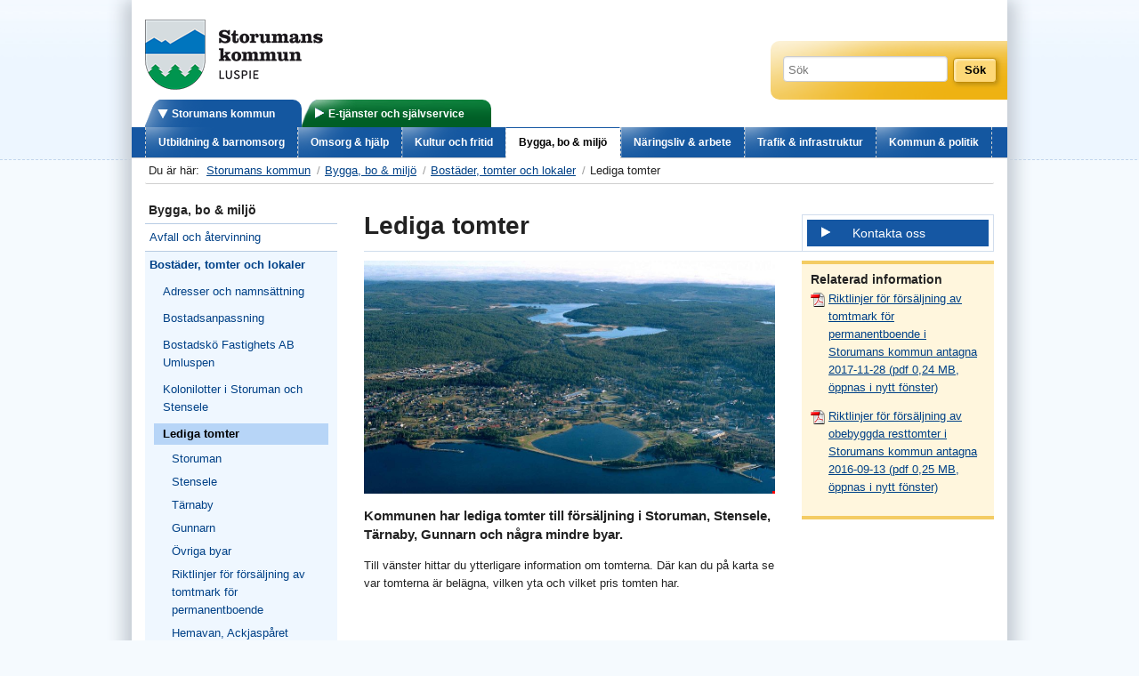

--- FILE ---
content_type: text/html; charset=utf-8
request_url: https://www.storuman.se/kommun/Bygga-bo--miljo/Bostader-och-offentliga-lokaler/Lediga-tomter/
body_size: 8117
content:


<!DOCTYPE html>
<html lang="sv">
    
    <head id="header"><meta charset="utf-8" /><meta name="viewport" content="width=device-width, initial-scale=1.0" /><title>
	Lediga tomter - Storumans kommun
</title><link rel="shortcut icon" href="/favicon.ico" /><script src="/Static/js/furb?v=GC7Lr9q_wPJFdYooAXt4RaM3zndPOqojeeFyANlKS6Q1"></script>
<link href="/Static/css/furb?v=_RMX581y8pK3yqAYZMOYbQG6hJCX2RbavxglzIQSDKY1" rel="stylesheet" />
<link href="/Static/css/editmode.css" rel="stylesheet" /></head>

    <body>
        <script>
          (function(i,s,o,g,r,a,m){i['GoogleAnalyticsObject']=r;i[r]=i[r]||function(){
          (i[r].q=i[r].q||[]).push(arguments)},i[r].l=1*new Date();a=s.createElement(o),
          m=s.getElementsByTagName(o)[0];a.async=1;a.src=g;m.parentNode.insertBefore(a,m)
          })(window,document,'script','//www.google-analytics.com/analytics.js','ga');

          ga('create', 'UA-40116283-1', 'storuman.se');
          ga('send', 'pageview');

        </script>
        <form method="post" action="#" onsubmit="javascript:return WebForm_OnSubmit();" id="ctl00">
<div class="aspNetHidden">
<input type="hidden" name="__EVENTTARGET" id="__EVENTTARGET" value="" />
<input type="hidden" name="__EVENTARGUMENT" id="__EVENTARGUMENT" value="" />
<input type="hidden" name="__VIEWSTATE" id="__VIEWSTATE" value="/[base64]/7+XJsxMlZgiOXgZhXCE++Cq04ZDOiA==" />
</div>

<script type="text/javascript">
//<![CDATA[
var theForm = document.forms['ctl00'];
if (!theForm) {
    theForm = document.ctl00;
}
function __doPostBack(eventTarget, eventArgument) {
    if (!theForm.onsubmit || (theForm.onsubmit() != false)) {
        theForm.__EVENTTARGET.value = eventTarget;
        theForm.__EVENTARGUMENT.value = eventArgument;
        theForm.submit();
    }
}
//]]>
</script>


<script src="/WebResource.axd?d=mJONIEeKMjF3QMsJtgfXk_LtNd1XDGogruJtmne2Nzlxn4sFFGyeYwd8-Uhq-gJZ_RxpJQ-aVMrmQ-zeaSy0PvuglsomaEuHm5o4g0D1YRQ1&amp;t=638901608248157332" type="text/javascript"></script>


<script src="/WebResource.axd?d=KlRdbh_BsH1-SYnxGh4gSHYvce2KwLJQuYQy2DkZHIo77XCjASgsF81PqB28NJacwkBpC88u67SCuVn6-1hLGTdh-3yIxK89C_6X6oy47hQ1&amp;t=638901608248157332" type="text/javascript"></script>
<script type="text/javascript">
//<![CDATA[
function WebForm_OnSubmit() {
if (typeof(ValidatorOnSubmit) == "function" && ValidatorOnSubmit() == false) return false;
return true;
}
//]]>
</script>

<div class="aspNetHidden">

	<input type="hidden" name="__VIEWSTATEGENERATOR" id="__VIEWSTATEGENERATOR" value="C8230EB7" />
	<input type="hidden" name="__EVENTVALIDATION" id="__EVENTVALIDATION" value="/wEdAAk9gp4NuRryRrF8ccj/mkAu++u4/4HBtNAIDvNomA015w/SEst7IqS0In0EFK0k8H48L70JPB7kJPsRB0f6LorCrMenjhdxNPhZmDHO9MN1ieNoOhNXsA25WciVSivKS6dh/lB1qeLq8gMD/y+O66S/2lIjp/5alm1On1HAh6bPufjdS5jjoIhGMDWjMoVDsMKlcBsTpAS+1k01zhC25L3m12u2WeTgvGp4Eg+vqf+kSQ==" />
</div>
            <div class="siteWrapper   ">
            
            
    <div id="skiplinks">
        <a href="#MainContentArea" tabindex="1" title="">Till innehåll på sidan</a>
    </div>
    
        <div class="row">
            <header role="banner">
                <div class="twelve columns">
                    <div class="row hide-on-print">
                         <div class="seven push-five columns">
                            
                                <div class="functionLinks" style="background-color: transparent !important;"></div>
                            
                       </div>
                    </div>
                    <div class="row">
                        <div class="five columns">
                            <div class="logoType">
                                <div>
	<a href="/kommun/" id="Content_ctl00_ctl00_ctl00_ctl00_logo" title="Storumans kommun - Till startsidan">
    <img src="/contentassets/2eacebe8d1da4ff7a661fb4718b8facf/storuman_luspie_alt.png" id="Content_ctl00_ctl00_ctl00_ctl00_Img1" alt="Storumans kommun - Till startsidan" />
</a>




</div>
                            </div>
                        </div>
                        <div class="seven columns">
                            <div class="row hide-on-print">
                                <div class="six columns WeatherInfo-6">
                                    
                                </div>
                                 
                                <div class="six columns QuickSearch-6 hide-for-small">
                                    <div class="">
                                        <div id="Content_QuickSearch_QuickSearchPanel" class="quickSearchArea" role="search" onkeypress="javascript:return WebForm_FireDefaultButton(event, &#39;Content_QuickSearch_SearchButton&#39;)">
		
    <label for="Content_QuickSearch_SearchKeywords" id="Content_QuickSearch_Label1"></label>
    <input name="ctl00$ctl00$ctl00$Content$QuickSearch$SearchKeywords" id="Content_QuickSearch_SearchKeywords" class="searchKeywords" type="search" placeholder="Sök" />
    <input type="submit" name="ctl00$ctl00$ctl00$Content$QuickSearch$SearchButton" value="Sök" id="Content_QuickSearch_SearchButton" class="searchButton" />

</div>


                                    </div>
                                </div>
                                 
                            </div>
                        </div>
                    </div>
                    <div class="row show-for-small hide-on-print">
                        <div class="twelve columns">
                            <div class="smallNavigationMenu">
                                <div class="menuLink"><a id="togglemain" href="#" role="button" aria-expanded="false" aria-controls="GlobalNavigation">Huvudmeny</a></div>
                                <div class="searchLink"><a id="togglesearch" href="#" role="button" aria-expanded="false" aria-controls="SearchArea">Sök</a></div>
                            </div>
                        </div>
                    </div>

                    <div class="row show-for-small hide-on-print">
                        <div class="twelve columns">
                            <div class="smallSearchArea" id="SearchArea">
                                <div id="Content_QuickSearch2_QuickSearchPanel" class="quickSearchArea" role="search" onkeypress="javascript:return WebForm_FireDefaultButton(event, &#39;Content_QuickSearch2_SearchButton&#39;)">
		
    <label for="Content_QuickSearch2_SearchKeywords" id="Content_QuickSearch2_Label1"></label>
    <input name="ctl00$ctl00$ctl00$Content$QuickSearch2$SearchKeywords" id="Content_QuickSearch2_SearchKeywords" class="searchKeywords" type="search" placeholder="Sök" />
    <input type="submit" name="ctl00$ctl00$ctl00$Content$QuickSearch2$SearchButton" value="Sök" id="Content_QuickSearch2_SearchButton" class="searchButton" />

</div>


                            </div>
                        </div>
                    </div>
                    
                    <div class="row hide-for-small">
                        <div class="twelve columns hide-on-print">
                            <div class="sectionNavigation">
                                

<nav role="navigation">
     <ul class="nav-bar">
         
                <li class="active">
                    <a href="/kommun/">Storumans kommun</a>
                    
                </li>
            
                <li>
                    <a href="https://sjalvservice.storuman.se/" target="_top">E-tjänster och självservice</a>
                </li>
                
    </ul>
</nav>
                            </div>
                        </div>
                    </div>
                    
                    <div class="row hide-on-print">
                        <div class="twelve columns">
                            <div class="globalNavigation" id="GlobalNavigation">
                                



<nav role="navigation">
    <ul class="nav-bar">
        
        
                <li>
                    <a href="/kommun/Utbildning--barnomsorg/">Utbildning &amp; barnomsorg</a>
                </li>
            
                <li>
                    <a href="/kommun/Omsorg--hjalp/">Omsorg &amp; hjälp</a>
                </li>
            
                <li>
                    <a href="/kommun/kultur-fritid/">Kultur och fritid</a>
                </li>
            
                <li class="active">
                    <a href="/kommun/Bygga-bo--miljo/">Bygga, bo &amp; miljö</a>
                    
                </li>
                
            
                <li>
                    <a href="/kommun/Naringsliv--arbete/">Näringsliv &amp; arbete</a>
                </li>
            
                <li>
                    <a href="/kommun/Trafik--infrastruktur/">Trafik &amp; infrastruktur</a>
                </li>
            
                <li>
                    <a href="/kommun/Kommun--politik/">Kommun &amp; politik</a>
                </li>
            

    </ul>
</nav>

                            </div>
                        </div>

                    </div>

                </div>
            </header>
        </div>


    

    
        <div class="row hide-for-small">
            <div class="twelve columns hide-on-print">
                <ul class="breadcrumbs">
                    <li class="current">Du är här: &nbsp;</li>
    
        <li>
            
            <a href="/kommun/">Storumans kommun</a>
            
            
        </li>
    
        <li>
            
            <a href="/kommun/Bygga-bo--miljo/">Bygga, bo &amp; miljö</a>
            
            
        </li>
    
        <li>
            
            <a href="/kommun/Bygga-bo--miljo/Bostader-och-offentliga-lokaler/">Bostäder, tomter och lokaler</a>
            
            
        </li>
    
                    <li class="current">Lediga tomter</li>
                </ul>
            </div>
        </div> 
    


    
    
    <div class="row">

        <div class="three columns">
            

<a href="#" id="submenutoggle" role="button" class="show-for-small hide" aria-expanded="false">Bygga, bo & miljö</a>
     
<span class="hide-for-small navigationHeader"> Bygga, bo & miljö</span>

<nav role="navigation" class="localNavigation">
     
    
            <ul class="submenu">
	    
            <li>
	        <a href="/kommun/Bygga-bo--miljo/Atervinning-och-avfall/">Avfall och återvinning</a> 
	    
            </li>
        
            <li class="active"><a href="/kommun/Bygga-bo--miljo/Bostader-och-offentliga-lokaler/">Bostäder, tomter och lokaler</a>
	    
            <ul class="submenu">
	    
            <li>
	        <a href="/kommun/Bygga-bo--miljo/Bostader-och-offentliga-lokaler/Adresser-och-namnsattning/">Adresser och namnsättning</a> 
	    
            </li>
        
            <li>
	        <a href="/kommun/Bygga-bo--miljo/Bostader-och-offentliga-lokaler/Bostadsanpassning/" target="_top">Bostadsanpassning</a> 
	    
            </li>
        
            <li>
	        <a href="/kommun/Bygga-bo--miljo/Bostader-och-offentliga-lokaler/bostadsko-fastighetsab-umluspen/">Bostadskö Fastighets AB Umluspen</a> 
	    
            </li>
        
            <li>
	        <a href="/kommun/Bygga-bo--miljo/Bostader-och-offentliga-lokaler/kolonilotter-i-storuman-och-stensele/">Kolonilotter i Storuman och Stensele</a> 
	    
            </li>
        
            <li class="selected"><span>Lediga tomter</span>
	    
            <ul class="submenu">
	    
            <li>
	        <a href="/kommun/Bygga-bo--miljo/Bostader-och-offentliga-lokaler/Lediga-tomter/Storumans-tatort/">Storuman</a> 
	    
            </li>
        
            <li>
	        <a href="/kommun/Bygga-bo--miljo/Bostader-och-offentliga-lokaler/Lediga-tomter/Stensele/">Stensele</a> 
	    
            </li>
        
            <li>
	        <a href="/kommun/Bygga-bo--miljo/Bostader-och-offentliga-lokaler/Lediga-tomter/Tarnaby/">Tärnaby</a> 
	    
            </li>
        
            <li>
	        <a href="/kommun/Bygga-bo--miljo/Bostader-och-offentliga-lokaler/Lediga-tomter/Gunnarn/">Gunnarn</a> 
	    
            </li>
        
            <li>
	        <a href="/kommun/Bygga-bo--miljo/Bostader-och-offentliga-lokaler/Lediga-tomter/Ovriga-byar/">Övriga byar</a> 
	    
            </li>
        
            <li>
	        <a href="/kommun/Bygga-bo--miljo/Bostader-och-offentliga-lokaler/Lediga-tomter/riktlinjer-tomtmark/">Riktlinjer för försäljning av tomtmark för permanentboende</a> 
	    
            </li>
        
            <li>
	        <a href="/kommun/Bygga-bo--miljo/Bostader-och-offentliga-lokaler/Lediga-tomter/hemavan-ackjasparet/">Hemavan, Ackjaspåret</a> 
	    
            </li>
        
            <li>
	        <a href="/kommun/Bygga-bo--miljo/Bostader-och-offentliga-lokaler/Lediga-tomter/tarnaby-bergsvagen/">Tärnaby "Nedre Bergsvägen"</a> 
	    
            </li>
        
            <li>
	        <a href="/kommun/Bygga-bo--miljo/Bostader-och-offentliga-lokaler/Lediga-tomter/tarnaby-sjukstugebacken/">Tärnaby "Sjukstugubacken"</a> 
	    
            </li>
        
            
		    </ul>       
            
	    
            </li>
        
            <li>
	        <a href="/kommun/Bygga-bo--miljo/Bostader-och-offentliga-lokaler/Offentliga-lokaler/">Offentliga lokaler</a> 
	    
            </li>
        
            <li>
	        <a href="/kommun/Bygga-bo--miljo/Bostader-och-offentliga-lokaler/tomma-hus-i-storumans-kommun/">Tomma hus i Storumans kommun</a> 
	    
            </li>
        
            
		    </ul>       
            
	    
            </li>
        
            <li>
	        <a href="/kommun/Trafik--infrastruktur/Bredband/" target="_top">Bredband</a> 
	    
            </li>
        
            <li>
	        <a href="/kommun/Bygga-bo--miljo/Bygglov-tillstand-och-fastighetsfragor/">Bygglov, tillstånd och fastighetsfrågor</a> 
	    
            </li>
        
            <li>
	        <a href="/kommun/Bygga-bo--miljo/Naturvard/">Djur- och naturvård</a> 
	    
            </li>
        
            <li>
	        <a href="/kommun/Bygga-bo--miljo/Energi/">Energi</a> 
	    
            </li>
        
            <li>
	        <a href="/kommun/Bygga-bo--miljo/kartor-och-matning/">GIS, kartor och mätning</a> 
	    
            </li>
        
            <li>
	        <a href="/kommun/Bygga-bo--miljo/klimatanpassningsplan/">Klimatanpassningsplan</a> 
	    
            </li>
        
            <li>
	        <a href="/kommun/Bygga-bo--miljo/Kommunens-planarbete/">Kommunens planarbete</a> 
	    
            </li>
        
            <li>
	        <a href="/kommun/Bygga-bo--miljo/Livsmedel/">Livsmedel, alkohol och tobak</a> 
	    
            </li>
        
            <li>
	        <a href="/kommun/Bygga-bo--miljo/Lotterier/">Lotterier</a> 
	    
            </li>
        
            <li>
	        <a href="/kommun/Bygga-bo--miljo/Miljo-och-klimat/">Miljö, klimat och hälsoskydd</a> 
	    
            </li>
        
            <li>
	        <a href="/kommun/Bygga-bo--miljo/riktlinjer-for-gravning-pa-offentlig-mark/">Riktlinjer för grävning på offentlig mark</a> 
	    
            </li>
        
            <li>
	        <a href="/kommun/Bygga-bo--miljo/Taxor-och-avgifter/">Taxor och avgifter bygga, bo &amp; miljö</a> 
	    
            </li>
        
            <li>
	        <a href="/kommun/Bygga-bo--miljo/Vatten-och-avlopp/">Vatten och avlopp</a> 
	    
            </li>
        
            
		    </ul>       
            
	    
 </nav>  


        </div>

        <div class="nine columns">
            <div class="row">
                <div class="twelve columns">
                    

<div class="contentfunctions">
    
    
    
    
    
    
    
    
</div>
                </div>
            </div>
            <div class="row">
                <a id="MainContentArea"></a>

                

                
                    <div class="eight columns"> 
                        <h1>Lediga tomter</h1>
                    </div>
                    <div class="four columns">
                        <div class="contactUsButton">
                            <button id="contactuslink">
                                Kontakta oss
                            </button>
                        </div>
                    </div>
                
            </div>
            
                <div class="row">
                    <div class="twelve columns">
                        <div class="contactUsArea" id="ContactUs">
                            <div class="contactUsContent">
                                <div class="contactUsPadding">
                                    

<div class="eight columns">
    <div id="Content_Content_ContactUsControl_PanelForm">
	
        <div class="contactusform">
            <fieldset>
                <legend>Här kan du skicka din fråga, synpunkt eller klagomål</legend>
                <label for="Content_Content_ContactUsControl_MessageTextBox">Meddelande<span class="requiredField">(Obligatoriskt fält)</span></label>
                <small role="alert" id="Content_Content_ContactUsControl_ctl07" class="error" style="display:none;">
		Du måste ange ett meddelande
	</small>
                <textarea aria-required="true" name="ctl00$ctl00$ctl00$Content$Content$ContactUsControl$MessageTextBox" rows="2" cols="20" id="Content_Content_ContactUsControl_MessageTextBox">
</textarea>
                <label for="Content_Content_ContactUsControl_EmailTextBox">Din e-postadress</label>
                <input name="ctl00$ctl00$ctl00$Content$Content$ContactUsControl$EmailTextBox" type="text" id="Content_Content_ContactUsControl_EmailTextBox" />
                        <div style="display: none;">
                            <label for="Content_Content_ContactUsControl_ThisIsAFieldThatShouldMakeTheBootToFail"></label>
                             <input name="ctl00$ctl00$ctl00$Content$Content$ContactUsControl$ThisIsAFieldThatShouldMakeTheBootToFail" type="text" id="Content_Content_ContactUsControl_ThisIsAFieldThatShouldMakeTheBootToFail" />
                        </div>
                <div class="contactusinfo">Om du vill vara anonym kan du välja att inte fylla i din e-postadress.</div>
                <input type="submit" name="ctl00$ctl00$ctl00$Content$Content$ContactUsControl$ctl11" value="Skicka" onclick="javascript:WebForm_DoPostBackWithOptions(new WebForm_PostBackOptions(&quot;ctl00$ctl00$ctl00$Content$Content$ContactUsControl$ctl11&quot;, &quot;&quot;, true, &quot;SendContactMail&quot;, &quot;&quot;, false, false))" class="button" />
            </fieldset>    
        </div>
    
</div>
    
</div>
<div class="four columns">
    <div class="contactusinfo">
        <strong>Ansvarig förvaltning</strong>
        <div class="contactusinfoText"><p>Kommunstyrelsen<br />Blå vägen 242<br />923 81 Storuman<br />Telefon: 0951-140 00 (kundtjänst)<br />E-post: <a href="mailto:ks@storuman.se">ks@storuman.se</a></p>
<p>Tim Sehlström<br />Mark- och exploateringsingenjör<br />0951-140 82<br /><a href="mailto:tim.sehlstrom@storuman.se">tim.sehlstrom@storuman.se</a></p></div>
        
        <strong>Ansvarig nämnd</strong>
        <div class="contactusinfoText"><a href="/kommun/Kommun--politik/Kommunens-organisation/Kommunstyrelsen/">Kommunstyrelsen</a></div>
    </div>
</div>

                                </div>
                            </div>
                        </div>
                    </div>
                </div>
            

            <div class="row">
                <div class="eight columns">
                    
                    

    <figure>
        
        <img src="/contentassets/2dc734acc4df4e059e78fc05fde0b357/flygbild-over-storuman-forminskad.png?maxwidth=462" alt="Flygbild över Storuman" />
        
    </figure>

                    
                    

<div class="row">
    
    <div class="twelve columns"><p class="ingress">Kommunen har lediga tomter till försäljning i Storuman, Stensele, Tärnaby,&nbsp;Gunnarn och några mindre byar.</p>
<p>Till vänster hittar du ytterligare information om tomterna. Där kan du på karta se var tomterna är belägna, vilken yta och vilket pris tomten har.</p>
<script type="text/javascript" src="https://karta.storuman.se/clientapi/minimap2/mmloader.js"></script>
<script type="text/javascript">// <![CDATA[
          window.addEventListener('load', function(){ MiniMap.createMiniMap({mapDiv: 'minimapbody', minimapId: 'e58e1473-283b-449b-866e-82906984331e'}) });
    
// ]]></script>
<div id="minimapbody" style="width: 500px; height: 500px;">&nbsp;</div></div>
    
    
    

</div>


                    
    
    
    
    
    


                    

<div class="row">
    <div class="twelve columns">
        
            <div class="row">
                <div class="twelve columns">
                    <div id="sharethislinks">
                        <span class="shareText">Tipsa en vän</span>
                        <ul>
                                                  
                            <li><span class="facebookShare"><a target="_blank" href="http://www.facebook.com/share.php?u=http://www.storuman.se/kommun/Bygga-bo--miljo/Bostader-och-offentliga-lokaler/Lediga-tomter/">Facebook</a></span></li>                            
                        </ul>
                    </div>
                </div>
            </div>           
        
    </div>
    </div>
                </div>


                <div class="four columns">
                    
                        <div>
	

<div class="row">

    <div class="informationblock twelve columns">

        <div class="panel yellow">
            <h2>Relaterad information</h2>
            <div>
		<p><a href="/contentassets/2dc734acc4df4e059e78fc05fde0b357/riktlinjer-for-forsaljning-av-tomtmark-for-permanentboende-i-storumans-kommun-antagna-av-kf-20171128.pdf" target="_blank">Riktlinjer för försäljning av tomtmark för permanentboende i Storumans kommun antagna 2017-11-28 (pdf 0,24 MB, öppnas i nytt fönster)</a></p>
<p><a href="/contentassets/2dc734acc4df4e059e78fc05fde0b357/riktlinjer-for-forsaljning-av-obebyggda-resttomter-i-storumans-kommun-antagna-2016-09-13.pdf" target="_blank">Riktlinjer för försäljning av obebyggda resttomter i Storumans kommun antagna 2016-09-13 (pdf 0,25 MB, öppnas i nytt fönster)</a></p>
	</div>
        </div>

    </div>
</div>

</div>
                        
                        
                    
                </div>
            </div>
        </div>
    </div>
            
        



    

<div class="row">
    <div class="twelve columns">
        <footer role="contentinfo">
            <div>
                <p class="largeText">Storumans kommun</p>
              
                <div class="type1">
                    <p><strong>Besöks- och postadress<br /></strong>Storumans kommun&nbsp;<br />Blå vägen 242<br />923 81 Storuman<br /><a href="mailto:ks@storuman.se">ks@storuman.se<br /></a>Organisationsnummer:&nbsp;212000-2577</p>
                </div>

                <div class="type2">
                    <p><strong>Ordinarie öppettider i kundtjänst och reception<br /></strong>Måndag - fredag 08.00-16.00<br /><br /></p>
                </div>

                <div class="type3 footerFollowUs hide-on-print">
                   
                        <h2>Följ oss</h2>
                        <div id="followuslinks">
                            <ul>
                                <li class="facebookFollowUs"><a href="http://www.facebook.com/storumanskommun" target="_blank">Facebook</a></li>
                                
                                <li class="LinkedinFollowUs"><a href="http://www.linkedin.com/company/storumans-kommun" target="_blank">Linkedin</a></li>
       
                            </ul>
                        </div>
                </div>
                <div class="type4 cj-ramone hide-on-print">
                    


<div class="functionLinks">
    
            <ul>
        
            <li>
                <a href="/kommun/Logga-in/">Logga in</a>
            </li>
        
            <li>
                <a href="/kommun/Naringsliv--arbete/Upphandling-och-inkop/Fakturor-till-Storumans-kommun/">Fakturor till Storumans kommun</a>
            </li>
        
            <li>
                <a href="/kommun/Fler-kontaktuppgifter/">Kontakta oss</a>
            </li>
        
            </ul>
        
</div>

                </div>
            </div>
        </footer>
    </div>
</div>



            </div>
        
<script type="text/javascript">
//<![CDATA[
var Page_Validators =  new Array(document.getElementById("Content_Content_ContactUsControl_ctl07"));
//]]>
</script>

<script type="text/javascript">
//<![CDATA[
var Content_Content_ContactUsControl_ctl07 = document.all ? document.all["Content_Content_ContactUsControl_ctl07"] : document.getElementById("Content_Content_ContactUsControl_ctl07");
Content_Content_ContactUsControl_ctl07.controltovalidate = "Content_Content_ContactUsControl_MessageTextBox";
Content_Content_ContactUsControl_ctl07.errormessage = "Du måste ange ett meddelande";
Content_Content_ContactUsControl_ctl07.display = "Dynamic";
Content_Content_ContactUsControl_ctl07.validationGroup = "SendContactMail";
Content_Content_ContactUsControl_ctl07.evaluationfunction = "RequiredFieldValidatorEvaluateIsValid";
Content_Content_ContactUsControl_ctl07.initialvalue = "";
//]]>
</script>


<script type="text/javascript">
//<![CDATA[

var Page_ValidationActive = false;
if (typeof(ValidatorOnLoad) == "function") {
    ValidatorOnLoad();
}

function ValidatorOnSubmit() {
    if (Page_ValidationActive) {
        return ValidatorCommonOnSubmit();
    }
    else {
        return true;
    }
}
        //]]>
</script>
</form>

        
        
    
    
    


    

    <script src="/Static/js/navigation.js" type="text/javascript"></script>


    </body>
</html>


--- FILE ---
content_type: text/css; charset=utf-8
request_url: https://www.storuman.se/Static/css/furb?v=_RMX581y8pK3yqAYZMOYbQG6hJCX2RbavxglzIQSDKY1
body_size: 41158
content:
/* Minification failed. Returning unminified contents.
(2450,19): run-time error CSS1033: Expected closing bracket, found 'i'
(2450,20): run-time error CSS1031: Expected selector, found ']'
(2450,20): run-time error CSS1025: Expected comma or open brace, found ']'
 */

/* Global Reset & Standards ---------------------- */
*, *:before, *:after { -webkit-box-sizing: border-box; -moz-box-sizing: border-box; box-sizing: border-box;}

html { font-size: 62.5%; }

body { background: white; font-family: "Helvetica Neue", "Helvetica", Helvetica, Arial, sans-serif; font-weight: normal; font-style: normal; font-size: 13px; line-height: 1; color: #222222; position: relative; -webkit-font-smoothing: antialiased; }

/* Links ---------------------- */
a img { border: none; }

a { color: #2ba6cb; text-decoration: none; line-height: inherit; }

a:hover { color: #2795b6; }

a:focus { color: #2795b6; }

p a, p a:visited { line-height: inherit; }

/* Misc ---------------------- */
.left { float: left; }

.right { float: right; }

.text-left { text-align: left; }

.text-right { text-align: right; }

.text-center { text-align: center; }

.hide { display: none; }

.hide-override { display: none !important; }

.highlight { background: #ffff99; }

#googlemap img, object, embed { max-width: none; }

#map_canvas embed { max-width: none; }

#map_canvas img { max-width: none; }

#map_canvas object { max-width: none; }

/* Reset for strange margins by default on <figure> elements */
figure { margin: 0; }

/* Base Type Styles Using Modular Scale ---------------------- */
body, div, dl, dt, dd, ul, ol, li, h1, h2, h3, h4, h5, h6, pre, form, p, blockquote, th, td { margin: 0; padding: 0; font-size: 13px; direction: ltr; }

p { font-family: inherit; font-weight: normal; font-size: 13px; line-height: 1.6; margin-bottom: 17px; }
p.lead { font-size: 17.5px; line-height: 1.6; margin-bottom: 17px; }

aside p { font-size: 13px; line-height: 1.35; font-style: italic; }

h1, h2, h3, h4, h5, h6 { font-family: "Helvetica Neue", "Helvetica", Helvetica, Arial, sans-serif; font-weight: bold; font-style: normal; color: #222222; line-height: 1.1; margin-bottom: 14px; margin-top: 14px; }
h1 small, h2 small, h3 small, h4 small, h5 small, h6 small { font-size: 60%; color: #6f6f6f; line-height: 0; }

h1 { font-size: 44px; }

h2 { font-size: 37px; }

h3 { font-size: 27px; }

h4 { font-size: 23px; }

h5 { font-size: 17px; }

h6 { font-size: 13px; }

hr { border: solid #ddd; border-width: 1px 0 0; clear: both; margin: 22px 0 21px; height: 0; }

.subheader { line-height: 1.3; color: #6f6f6f; font-weight: 300; margin-bottom: 17px; }

em, i { font-style: italic; line-height: inherit; }

strong, b { font-weight: bold; line-height: inherit; }

small { font-size: 60%; line-height: inherit; }

code { font-weight: bold; background: #ffff99; }

/* Lists ---------------------- */
ul, ol, dl { font-size: 13px; line-height: 1.6; margin-bottom: 17px; list-style-position: outside; }

ul li ul, ul li ol { margin-left: 20px; margin-bottom: 0; }
ul.square, ul.circle, ul.disc { margin-left: 17px; }
ul.square { list-style-type: square; }
ul.square li ul { list-style: inherit; }
ul.circle { list-style-type: circle; }
ul.circle li ul { list-style: inherit; }
ul.disc { list-style-type: disc; }
ul.disc li ul { list-style: inherit; }
ul.no-bullet { list-style: none; }
ul.large li { line-height: 21px; }

ol { margin-left: 20px; }
ol li ul, ol li ol { margin-left: 20px; margin-bottom: 0; }

/* Blockquotes ---------------------- */
blockquote, blockquote p { line-height: 1.5; color: #6f6f6f; }

blockquote { margin: 0 0 17px; padding: 9px 20px 0 19px; border-left: 1px solid #ddd; }
blockquote cite { display: block; font-size: 13px; color: #555555; }
blockquote cite:before { content: "\2014 \0020"; }
blockquote cite a, blockquote cite a:visited { color: #555555; }

abbr, acronym { text-transform: uppercase; font-size: 90%; color: #222222; border-bottom: 1px solid #ddd; cursor: help; }

abbr { text-transform: none; }

/* Print styles.  Inlined to avoid required HTTP connection: www.phpied.com/delay-loading-your-print-css/ Credit to Paul Irish and HTML5 Boilerplate (html5boilerplate.com)
*/
.print-only { display: none !important; }

/*@media print {*/ 
@media print {
    * { 
        background: transparent !important; 
        color: black !important; 
        box-shadow: none !important; 
        text-shadow: none !important; }
    /* Black prints faster: h5bp.com/s */
    a, a:visited { text-decoration: underline; }
    /*a[href]:after { content: " (" attr(href) ")"; }*/
    /*abbr[title]:after { content: " (" attr(title) ")"; }*/
    .ir a:after, a[href^="javascript:"]:after, a[href^="#"]:after { content: ""; }
    /* Don't show links for images, or javascript/internal links */
    pre, blockquote { border: 1px solid #999; page-break-inside: avoid; }
    thead { display: table-header-group; }
    /* h5bp.com/t */
    tr, img { page-break-inside: avoid; }
    img { max-width: 100% !important; }

    p, h2, h3 { orphans: 3; widows: 3; }
    h2, h3 { page-break-after: avoid; }
    .hide-on-print { display: none !important; }
    .print-only { display: block !important; }
    .hide-for-print { display: none !important; }
    .show-for-print { display: inherit !important; } 
}

/* Requires globals.css */
/* Standard Forms ---------------------- */


form { margin: 0 0 19.41641px; }

.row form .row { margin: 0 -6px; }
.row form .row .column, .row form .row .columns { padding: 0 6px; }
.row form .row.collapse { margin: 0; }
.row form .row.collapse .column, .row form .row.collapse .columns { padding: 0; }

label { font-size: 13px; color: #000; cursor: pointer; display: inline-block; margin-bottom: 3px; }
label.right { float: none; text-align: right; }
label.inline { line-height: 32px; margin: 0 0 12px 0; }

.prefix, .postfix { display: block; position: relative; z-index: 2; text-align: center; width: 100%; padding-top: 0; padding-bottom: 0; height: 32px; line-height: 31px; }

a.button.prefix, a.button.postfix { padding-left: 0; padding-right: 0; text-align: center; }

span.prefix, span.postfix { background: #f2f2f2; border: 1px solid #ccc; }

.prefix { left: 2px; -moz-border-radius-topleft: 2px; -webkit-border-top-left-radius: 2px; border-top-left-radius: 2px; -moz-border-radius-bottomleft: 2px; -webkit-border-bottom-left-radius: 2px; border-bottom-left-radius: 2px; overflow: hidden; }

.postfix { right: 2px; -moz-border-radius-topright: 2px; -webkit-border-top-right-radius: 2px; border-top-right-radius: 2px; -moz-border-radius-bottomright: 2px; -webkit-border-bottom-right-radius: 2px; border-bottom-right-radius: 2px; }

input[type="text"], input[type="password"], input[type="date"], input[type="datetime"], input[type="email"], input[type="number"], input[type="search"], input[type="tel"], input[type="time"], input[type="url"], textarea { background-color: white; font-family: inherit; border: 1px solid #cccccc; -webkit-border-radius: 4px; -moz-border-radius: 4px; -ms-border-radius: 4px; -o-border-radius: 4px; border-radius: 4px; -webkit-box-shadow: inset 0 1px 2px rgba(0, 0, 0, 0.1); -moz-box-shadow: inset 0 1px 2px rgba(0, 0, 0, 0.1); box-shadow: inset 0 1px 2px rgba(0, 0, 0, 0.1); color: rgba(0, 0, 0, 0.75); display: block; font-size: 13px; margin: 0 0 12px 0; padding: 6px; height: 32px; width: 100%; -webkit-transition: all 0.15s linear; -moz-transition: all 0.15s linear; -o-transition: all 0.15s linear; transition: all 0.15s linear; }
input[type="text"].oversize, input[type="password"].oversize, input[type="date"].oversize, input[type="datetime"].oversize, input[type="email"].oversize, input[type="number"].oversize, input[type="search"].oversize, input[type="tel"].oversize, input[type="time"].oversize, input[type="url"].oversize, textarea.oversize { font-size: 17px; padding: 4px 6px; }
input[type="text"]:focus, input[type="password"]:focus, input[type="date"]:focus, input[type="datetime"]:focus, input[type="email"]:focus, input[type="number"]:focus, input[type="search"]:focus, input[type="tel"]:focus, input[type="time"]:focus, input[type="url"]:focus, textarea:focus { background: #fafafa; border-color: #b3b3b3; }
input[type="text"][disabled], input[type="password"][disabled], input[type="date"][disabled], input[type="datetime"][disabled], input[type="email"][disabled], input[type="number"][disabled], input[type="search"][disabled], input[type="tel"][disabled], input[type="time"][disabled], input[type="url"][disabled], textarea[disabled] { background-color: #ddd; }

textarea { height: auto; }

select { width: 100%; }

/* Fieldsets */
fieldset { border: solid 1px #ddd; -webkit-border-radius: 3px; -moz-border-radius: 3px; -ms-border-radius: 3px; -o-border-radius: 3px; border-radius: 3px; padding: 12px 12px 0; margin: 18px 0; }
fieldset legend { font-weight: bold; background: white; padding: 0 3px; margin: 0; margin-left: -3px; }

/* Errors */
.error input, input.error, .error textarea, textarea.error { border-color: #b10202; background-color: rgba(198, 15, 19, 0.1); }

.error label, label.error { color: #b10202; }

.error small, small.error { display: block; padding: 6px 4px; margin-top: -13px; margin-bottom: 12px; background: #b10202; color: #fff; font-size: 13px; font-weight: bold; -moz-border-radius-bottomleft: 2px; -webkit-border-bottom-left-radius: 2px; border-bottom-left-radius: 2px; -moz-border-radius-bottomright: 2px; -webkit-border-bottom-right-radius: 2px; border-bottom-right-radius: 2px; }

.error textarea:focus, textarea.error:focus { background: #fafafa; border-color: #b3b3b3; }

/* Custom Forms ---------------------- */
form.custom { /* Custom input, disabled */ }
form.custom span.custom { display: inline-block; width: 16px; height: 16px; position: relative; top: 2px; border: solid 1px #cccccc; background: white; }
form.custom span.custom.radio { -webkit-border-radius: 100px; -moz-border-radius: 100px; -ms-border-radius: 100px; -o-border-radius: 100px; border-radius: 100px; }
form.custom span.custom.checkbox:before { content: ""; display: block; line-height: 0.8; height: 14px; width: 14px; text-align: center; position: absolute; top: 0; left: 0; font-size: 13px; color: #fff; }
form.custom span.custom.radio.checked:before { content: ""; display: block; width: 8px; height: 8px; -webkit-border-radius: 100px; -moz-border-radius: 100px; -ms-border-radius: 100px; -o-border-radius: 100px; border-radius: 100px; background: #222222; position: relative; top: 3px; left: 3px; }
form.custom span.custom.checkbox.checked:before { content: "\00d7"; color: #222222; }
form.custom div.custom.dropdown { display: block; position: relative; width: auto; height: 28px; margin-bottom: 9px; margin-top: 2px; }
form.custom div.custom.dropdown ul { overflow-y: auto; max-height: 200px; }
form.custom div.custom.dropdown a.current { display: block; width: auto; line-height: 26px; min-height: 28px; padding: 0; padding-left: 6px; padding-right: 38px; border: solid 1px #dddddd; color: #141414; background-color: white; white-space: nowrap; }
form.custom div.custom.dropdown a.selector { position: absolute; width: 27px; height: 28px; display: block; right: 0; top: 0; border: solid 1px #dddddd; }
form.custom div.custom.dropdown a.selector:after { content: ""; display: block; content: ""; display: block; width: 0; height: 0; border: solid 5px; border-color: #aaaaaa transparent transparent transparent; position: absolute; left: 50%; top: 50%; margin-top: -2px; margin-left: -5px; }
form.custom div.custom.dropdown:hover a.selector:after, form.custom div.custom.dropdown.open a.selector:after { content: ""; display: block; width: 0; height: 0; border: solid 5px; border-color: #222222 transparent transparent transparent; }
form.custom div.custom.dropdown.open ul { display: block; z-index: 10; }
form.custom div.custom.dropdown.small { width: 134px !important; }
form.custom div.custom.dropdown.medium { width: 254px !important; }
form.custom div.custom.dropdown.large { width: 434px !important; }
form.custom div.custom.dropdown.expand { width: 100% !important; }
form.custom div.custom.dropdown.open.small ul { width: 134px !important; }
form.custom div.custom.dropdown.open.medium ul { width: 254px !important; }
form.custom div.custom.dropdown.open.large ul { width: 434px !important; }
form.custom div.custom.dropdown.open.expand ul { width: 100% !important; }
form.custom div.custom.dropdown ul { position: absolute; width: auto; display: none; margin: 0; left: 0; top: 27px; margin: 0; padding: 0; background: white; background: rgba(255, 255, 255, 0.95); border: solid 1px #cccccc; }
form.custom div.custom.dropdown ul li { color: #555555; font-size: 13px; cursor: pointer; padding: 3px; padding-left: 6px; padding-right: 38px; min-height: 18px; line-height: 18px; margin: 0; white-space: nowrap; list-style: none; }
form.custom div.custom.dropdown ul li.selected { background: #cdebf5; color: black; }
form.custom div.custom.dropdown ul li.selected:after { content: "\2013"; position: absolute; right: 10px; }
form.custom div.custom.dropdown ul li:hover { background-color: #cdebf5; color: black; }
form.custom div.custom.dropdown ul li:hover:after { content: "\2013"; position: absolute; right: 10px; color: #a3dbec; }
form.custom div.custom.dropdown ul li.selected:hover { background: #cdebf5; cursor: default; color: black; }
form.custom div.custom.dropdown ul li.selected:hover:after { color: black; }
form.custom div.custom.dropdown ul.show { display: block; }
form.custom .custom.disabled { background-color: #dddddd; }

/* Correct FF custom dropdown height */
/*@-moz-document url-prefix() { form.custom div.custom.dropdown a.selector { height: 30px; } }*/

.lt-ie9 form.custom div.custom.dropdown a.selector { height: 30px; }

/* The Grid ---------------------- */
@media only screen {
.row { width: 984px; max-width: 100%; min-width: 768px; margin: 0 auto; }
.row .row { width: auto; max-width: none; min-width: 0; margin: 0 -15px; }
.row.collapse .column, .row.collapse .columns { padding: 0; }
.row .row.collapse { margin: 0; }


    .column, .columns { float: left; min-height: 1px; padding: 0 15px; position: relative; }
    .column.centered, .columns.centered { float: none; margin: 0 auto; }

    [class*="column"] + [class*="column"]:last-child { float: right; }

    [class*="column"] + [class*="column"].end { float: left; }

    .one, .row .one { width: 8.33333%; }

    .two, .row .two { width: 16.66667%; }

    .three, .row .three { width: 25%; }

    .four, .row .four { width: 33.33333%; }

    .five, .row .five { width: 41.66667%;}

    .six, .row .six { width: 50%; }

    .seven, .row .seven { width: 58.33333%;}

    .eight, .row .eight { width: 66.66667%; }

    .nine, .row .nine { width: 75%; }

    .ten, .row .ten { width: 83.33333%; }

    .eleven, .row .eleven { width: 91.66667%; }

    .twelve, .row .twelve { width: 100%; }

    .row .offset-by-one { margin-left: 8.33333%; }

    .row .offset-by-two { margin-left: 16.66667%; }

    .row .offset-by-three { margin-left: 25%; }

    .row .offset-by-four { margin-left: 33.33333%; }

    .row .offset-by-five { margin-left: 41.66667%; }

    .row .offset-by-six { margin-left: 50%; }

    .row .offset-by-seven { margin-left: 58.33333%; }

    .row .offset-by-eight { margin-left: 66.66667%; }

    .row .offset-by-nine { margin-left: 75%; }

    .row .offset-by-ten { margin-left: 83.33333%; }

    .push-two { left: 16.66667%; }

    .pull-two { right: 16.66667%; }

    .push-three { left: 25%; }

    .pull-three { right: 25%; }

    .push-four { left: 33.33333%; }

    .pull-four { right: 33.33333%; }

    .push-five { left: 41.66667%; }

    .pull-five { right: 41.66667%; }

    .push-six { left: 50%; }

    .pull-six { right: 50%; }

    .push-seven { left: 58.33333%; }

    .pull-seven { right: 58.33333%; }

    .push-eight { left: 66.66667%; }

    .pull-eight { right: 66.66667%; }

    .push-nine { left: 75%; }

    .pull-nine { right: 75%; }

    .push-ten { left: 83.33333%; }

    .pull-ten { right: 83.33333%; }

    img, object, embed { max-width: 100%; height: auto; }

    object, embed { height: 100%; }

    img { -ms-interpolation-mode: bicubic; }

    #map_canvas img, .map_canvas img { max-width: none!important; }

    /* Nicolas Gallagher's micro clearfix */
    /*.row { *zoom: 1; }*/
    .row:before, .row:after { content: " "; display: table; }
    .row:after { clear: both; }
}

/* Block Grids ---------------------- */
/* These are 2-up, 3-up, 4-up and 5-up ULs, suited
for repeating blocks of content. Add 'mobile' to
them to switch them just like the layout grid
(one item per line) on phones

For IE7/8 compatibility block-grid items need to be
the same height. You can optionally uncomment the
lines below to support arbitrary height, but know
that IE7/8 do not support :nth-child.
-------------------------------------------------- */
.block-grid { display: block; overflow: hidden; padding: 0; }
.block-grid > li { display: block; height: auto; float: left; }
.block-grid.one-up { margin: 0; margin: 0 -8px; }
.block-grid.one-up > li { width: 100%; padding: 0 0 15px; padding: 0 8px 8px; }
.block-grid.two-up { margin: 0 -15px; margin: 0 -8px; }
.block-grid.two-up > li { width: 50%; padding: 0 15px 15px; padding: 0 8px 8px; }
.block-grid.two-up > li:nth-child(2n+1) { clear: both; }
.block-grid.three-up { margin: 0 -12px; margin: 0 -8px; }
.block-grid.three-up > li { width: 33.33333%; padding: 0 12px 12px; padding: 0 8px 8px; }
.block-grid.three-up > li:nth-child(3n+1) { clear: both; }
.block-grid.four-up { margin: 0 -10px; }
.block-grid.four-up > li { width: 25%; padding: 0 10px 10px; }
.block-grid.four-up > li:nth-child(4n+1) { clear: both; }
.block-grid.five-up { margin: 0 -8px; }
.block-grid.five-up > li { width: 20%; padding: 0 8px 8px; }
.block-grid.five-up > li:nth-child(5n+1) { clear: both; }
.block-grid.six-up { margin: 0 -8px; }
.block-grid.six-up > li { width: 16.66667%; padding: 0 8px 8px; }
.block-grid.six-up > li:nth-child(6n+1) { clear: both; }
.block-grid.seven-up { margin: 0 -8px; }
.block-grid.seven-up > li { width: 14.28571%; padding: 0 8px 8px; }
.block-grid.seven-up > li:nth-child(7n+1) { clear: both; }
.block-grid.eight-up { margin: 0 -8px; }
.block-grid.eight-up > li { width: 12.5%; padding: 0 8px 8px; }
.block-grid.eight-up > li:nth-child(8n+1) { clear: both; }
.block-grid.nine-up { margin: 0 -8px; }
.block-grid.nine-up > li { width: 11.11111%; padding: 0 8px 8px; }
.block-grid.nine-up > li:nth-child(9n+1) { clear: both; }
.block-grid.ten-up { margin: 0 -8px; }
.block-grid.ten-up > li { width: 10%; padding: 0 8px 8px; }
.block-grid.ten-up > li:nth-child(10n+1) { clear: both; }
.block-grid.eleven-up { margin: 0 -8px; }
.block-grid.eleven-up > li { width: 9.09091%; padding: 0 8px 8px; }
.block-grid.eleven-up > li:nth-child(11n+1) { clear: both; }
.block-grid.twelve-up { margin: 0 -8px; }
.block-grid.twelve-up > li { width: 8.33333%; padding: 0 8px 8px; }
.block-grid.twelve-up > li:nth-child(12n+1) { clear: both; }

/* Normal Buttons ---------------------- */
.button { width: auto; background: #2ba6cb; border: 1px solid #1e728c; -webkit-box-shadow: 0 1px 0 rgba(255, 255, 255, 0.5) inset; -moz-box-shadow: 0 1px 0 rgba(255, 255, 255, 0.5) inset; box-shadow: 0 1px 0 rgba(255, 255, 255, 0.5) inset; color: white; cursor: pointer; display: inline-block; font-family: inherit; font-size: 13px; font-weight: bold; line-height: 1; margin: 0; padding: 10px 20px 11px; position: relative; text-align: center; text-decoration: none; -webkit-transition: background-color 0.15s ease-in-out; -moz-transition: background-color 0.15s ease-in-out; -o-transition: background-color 0.15s ease-in-out; transition: background-color 0.15s ease-in-out; /* Hovers */ /* Sizes */ /* Colors */ /* Radii */ /* Layout */ /* Disabled ---------- */ }
.button:hover, .button:focus { color: white; background-color: #2284a1; }
.button:active { -webkit-box-shadow: 0 1px 0 rgba(0, 0, 0, 0.2) inset; -moz-box-shadow: 0 1px 0 rgba(0, 0, 0, 0.2) inset; box-shadow: 0 1px 0 rgba(0, 0, 0, 0.2) inset; }
.button.large { font-size: 17px; padding: 15px 30px 16px; }
.button.medium { font-size: 13px; }
.button.small { font-size: 11px; padding: 7px 14px 8px; }
.button.tiny { font-size: 10px; padding: 5px 10px 6px; }
.button.expand { width: 100%; text-align: center; }
.button.primary { background-color: #2ba6cb; border: 1px solid #1e728c; }
.button.primary:hover, .button.primary:focus { background-color: #2284a1; }
.button.success { background-color: #5da423; border: 1px solid #396516; }
.button.success:hover, .button.success:focus { background-color: #457a1a; }
.button.alert { background-color: #b10202; border: 1px solid #7f0a0c; }
.button.alert:hover, .button.alert:focus { background-color: #970b0e; }
.button.secondary { background-color: #e9e9e9; color: #1d1d1d; border: 1px solid #c3c3c3; }
.button.secondary:hover, .button.secondary:focus { background-color: #d0d0d0; }
.button.radius { -webkit-border-radius: 4px; -moz-border-radius: 4px; -ms-border-radius: 4px; -o-border-radius: 4px; border-radius: 4px; }
.button.round { -webkit-border-radius: 1000px; -moz-border-radius: 1000px; -ms-border-radius: 1000px; -o-border-radius: 1000px; border-radius: 1000px; }
.button.full-width { width: 100%; text-align: center; padding-left: 0px !important; padding-right: 0px !important; }
.button.left-align { text-align: left; text-indent: 12px; }
.button.disabled, .button[disabled] { opacity: 0.6; cursor: default; background: #2ba6cb; -webkit-box-shadow: none; -moz-box-shadow: none; box-shadow: none; }
.button.disabled :hover, .button[disabled] :hover { background: #2ba6cb; }
.button.disabled.success, .button[disabled].success { background-color: #5da423; }
.button.disabled.success:hover, .button.disabled.success:focus, .button[disabled].success:hover, .button[disabled].success:focus { background-color: #5da423; outline: none; }
.button.disabled.alert, .button[disabled].alert { background-color: #b10202; }
.button.disabled.alert:hover, .button.disabled.alert:focus, .button[disabled].alert:hover, .button[disabled].alert:focus { background-color: #b10202; outline: none; }
.button.disabled.secondary, .button[disabled].secondary { background-color: #e9e9e9; }
.button.disabled.secondary:hover, .button.disabled.secondary:focus, .button[disabled].secondary:hover, .button[disabled].secondary:focus { background-color: #e9e9e9; outline: none; }

/* Don't use native buttons on iOS */
input[type=submit].button, button.button { -webkit-appearance: none; }

/* Correct FF button padding */
/*@-moz-document url-prefix() { 
    button::-moz-focus-inner, input[type="reset"]::-moz-focus-inner, input[type="button"]::-moz-focus-inner, input[type="submit"]::-moz-focus-inner, input[type="file"] > input[type="button"]::-moz-focus-inner { border: none; padding: 0; }
  input[type="submit"].tiny.button { padding: 3px 10px 4px; }
  input[type="submit"].small.button { padding: 5px 14px 6px; }
  input[type="submit"].button, input[type=submit].medium.button { padding: 8px 10px 9px; }
  input[type="submit"].large.button { padding: 13px 30px 14px; } 
}*/

/* Buttons with Dropdowns ---------------------- */
.button.dropdown { position: relative; padding-right: 44px; /* Sizes */ /* Triangles */ /* Flyout List */ /* Split Dropdown Buttons */ }
.button.dropdown.large { padding-right: 60px; }
.button.dropdown.small { padding-right: 28px; }
.button.dropdown.tiny { padding-right: 20px; }
.button.dropdown:after { content: ""; display: block; width: 0; height: 0; border: solid 6px; border-color: white transparent transparent transparent; position: absolute; top: 50%; right: 20px; margin-top: -2px; }
.button.dropdown.large:after { content: ""; display: block; width: 0; height: 0; border: solid 7px; border-color: white transparent transparent transparent; margin-top: -3px; right: 30px; }
.button.dropdown.small:after { content: ""; display: block; width: 0; height: 0; border: solid 5px; border-color: white transparent transparent transparent; margin-top: -2px; right: 14px; }
.button.dropdown.tiny:after { content: ""; display: block; width: 0; height: 0; border: solid 4px; border-color: white transparent transparent transparent; margin-top: -1px; right: 10px; }
.button.dropdown > ul { -webkit-box-sizing: content-box; -moz-box-sizing: content-box; box-sizing: content-box; display: none; position: absolute; left: -1px; background: #fff; background: rgba(255, 255, 255, 0.95); list-style: none; margin: 0; padding: 0; border: 1px solid #cccccc; border-top: none; min-width: 100%; z-index: 40; }
.button.dropdown > ul li { width: 100%; cursor: pointer; padding: 0; min-height: 18px; line-height: 18px; margin: 0; white-space: nowrap; list-style: none; }
.button.dropdown > ul li a { display: block; color: #555; font-size: 13px; font-weight: normal; padding: 6px 14px; text-align: left; }
.button.dropdown > ul li:hover, .button.dropdown > ul li:focus { background-color: #e3f4f9; color: #222; }
.button.dropdown > ul li.divider { min-height: 0; padding: 0; height: 1px; margin: 4px 0; background: #ededed; }
.button.dropdown.up > ul { border-top: 1px solid #cccccc; border-bottom: none; }
.button.dropdown ul.no-hover.show-dropdown { display: block !important; }
.button.dropdown:hover > ul.no-hover { display: none; }
.button.dropdown.split { padding: 0; position: relative; /* Sizes */ /* Triangle Spans */ /* Colors */ }
.button.dropdown.split:after { display: none; }
.button.dropdown.split:hover, .button.dropdown.split:focus { background-color: #2ba6cb; }
.button.dropdown.split.alert:hover, .button.dropdown.split.alert:focus { background-color: #b10202; }
.button.dropdown.split.success:hover, .button.dropdown.split.success:focus { background-color: #5da423; }
.button.dropdown.split.secondary:hover, .button.dropdown.split.secondary:focus { background-color: #e9e9e9; }
.button.dropdown.split > a { color: white; display: block; padding: 10px 50px 11px 20px; padding-left: 20px; padding-right: 50px; -webkit-transition: background-color 0.15s ease-in-out; -moz-transition: background-color 0.15s ease-in-out; -o-transition: background-color 0.15s ease-in-out; transition: background-color 0.15s ease-in-out; }
.button.dropdown.split > a:hover, .button.dropdown.split > a:focus { background-color: #2284a1; }
.button.dropdown.split.large > a { padding: 15px 75px 16px 30px; padding-left: 30px; padding-right: 75px; }
.button.dropdown.split.small > a { padding: 7px 35px 8px 14px; padding-left: 14px; padding-right: 35px; }
.button.dropdown.split.tiny > a { padding: 5px 25px 6px 10px; padding-left: 10px; padding-right: 25px; }
.button.dropdown.split > span { background-color: #2ba6cb; position: absolute; right: 0; top: 0; height: 100%; width: 30px; border-left: 1px solid #1e728c; -webkit-box-shadow: 1px 1px 0 rgba(255, 255, 255, 0.5) inset; -moz-box-shadow: 1px 1px 0 rgba(255, 255, 255, 0.5) inset; box-shadow: 1px 1px 0 rgba(255, 255, 255, 0.5) inset; -webkit-transition: background-color 0.15s ease-in-out; -moz-transition: background-color 0.15s ease-in-out; -o-transition: background-color 0.15s ease-in-out; transition: background-color 0.15s ease-in-out; }
.button.dropdown.split > span:hover, .button.dropdown.split > span:focus { background-color: #2284a1; }
.button.dropdown.split > span:after { content: ""; display: block; width: 0; height: 0; border: solid 6px; border-color: white transparent transparent transparent; position: absolute; top: 50%; left: 50%; margin-left: -6px; margin-top: -2px; }
.button.dropdown.split.secondary > span:after { content: ""; display: block; width: 0; height: 0; border: solid 6px; border-color: #1d1d1d transparent transparent transparent; }
.button.dropdown.split.large span { width: 45px; }
.button.dropdown.split.small span { width: 21px; }
.button.dropdown.split.tiny span { width: 15px; }
.button.dropdown.split.large span:after { content: ""; display: block; width: 0; height: 0; border: solid 7px; border-color: white transparent transparent transparent; margin-top: -3px; margin-left: -7px; }
.button.dropdown.split.small span:after { content: ""; display: block; width: 0; height: 0; border: solid 4px; border-color: white transparent transparent transparent; margin-top: -1px; margin-left: -4px; }
.button.dropdown.split.tiny span:after { content: ""; display: block; width: 0; height: 0; border: solid 3px; border-color: white transparent transparent transparent; margin-top: -1px; margin-left: -3px; }
.button.dropdown.split.alert > span { background-color: #b10202; border-left-color: #7f0a0c; }
.button.dropdown.split.success > span { background-color: #5da423; border-left-color: #396516; }
.button.dropdown.split.secondary > span { background-color: #e9e9e9; border-left-color: #c3c3c3; }
.button.dropdown.split.secondary > a { color: #1d1d1d; }
.button.dropdown.split.alert > a:hover, .button.dropdown.split.alert > span:hover, .button.dropdown.split.alert > a:focus, .button.dropdown.split.alert > span:focus { background-color: #970b0e; }
.button.dropdown.split.success > a:hover, .button.dropdown.split.success > span:hover, .button.dropdown.split.success > a:focus, .button.dropdown.split.success > span:focus { background-color: #457a1a; }
.button.dropdown.split.secondary > a:hover, .button.dropdown.split.secondary > span:hover, .button.dropdown.split.secondary > a:focus, .button.dropdown.split.secondary > span:focus { background-color: #d0d0d0; }

/* Button Groups ---------------------- */
ul.button-group { list-style: none; padding: 0; margin: 0 0 12px; }
ul.button-group:before, ul.button-group:after { content: " "; display: table; }
ul.button-group:after { clear: both; }
ul.button-group li { padding: 0; margin: 0 0 0 -1px; float: left; }
ul.button-group li:first-child { margin-left: 0; }
ul.button-group.radius li a.button, ul.button-group.radius li a.button.radius, ul.button-group.radius li a.button-rounded, ul.button-group.radius li input[type="submit"].button, ul.button-group.radius li input[type="submit"].button.radius, ul.button-group.radius li input[type="submit"].button-rounded { -webkit-border-radius: 0px; -moz-border-radius: 0px; -ms-border-radius: 0px; -o-border-radius: 0px; border-radius: 0px; }
ul.button-group.radius li:first-child a.button, ul.button-group.radius li:first-child a.button.radius, ul.button-group.radius li:first-child input[type="submit"].button, ul.button-group.radius li:first-child input[type="submit"].button.radius { -moz-border-radius-topleft: 4px; -webkit-border-top-left-radius: 4px; border-top-left-radius: 4px; -moz-border-radius-bottomleft: 4px; -webkit-border-bottom-left-radius: 4px; border-bottom-left-radius: 4px; }
ul.button-group.radius li:first-child a.button.rounded, ul.button-group.radius li:first-child input[type="submit"].button.rounded { -moz-border-radius-topleft: 1000px; -webkit-border-top-left-radius: 1000px; border-top-left-radius: 1000px; -moz-border-radius-bottomleft: 1000px; -webkit-border-bottom-left-radius: 1000px; border-bottom-left-radius: 1000px; }
ul.button-group.radius li:last-child a.button, ul.button-group.radius li:last-child a.button.radius, ul.button-group.radius li:last-child input[type="submit"].button, ul.button-group.radius li:last-child input[type="submit"].button.radius { -moz-border-radius-topright: 4px; -webkit-border-top-right-radius: 4px; border-top-right-radius: 4px; -moz-border-radius-bottomright: 4px; -webkit-border-bottom-right-radius: 4px; border-bottom-right-radius: 4px; }
ul.button-group.radius li:last-child a.button.rounded, ul.button-group.radius li:last-child input[type="submit"].button.rounded { -moz-border-radius-topright: 1000px; -webkit-border-top-right-radius: 1000px; border-top-right-radius: 1000px; -moz-border-radius-bottomright: 1000px; -webkit-border-bottom-right-radius: 1000px; border-bottom-right-radius: 1000px; }
ul.button-group.even .button { width: 100%; }
ul.button-group.even.two-up li { width: 50%; }
ul.button-group.even.three-up li { width: 33.3%; }
ul.button-group.even.three-up li:first-child { width: 33.4%; }
ul.button-group.even.four-up li { width: 25%; }
ul.button-group.even.five-up li { width: 20%; }

div.button-bar { overflow: hidden; }
div.button-bar ul.button-group { float: left; margin-right: 8px; }
div.button-bar ul.button-group:last-child { margin-left: 0; }

.nav-bar {/* height: 35px;*/ background: #4d4d4d; margin-left: 0; margin-top: 20px; padding: 0; }
.nav-bar > li { float: left; display: block; position: relative; padding: 0; margin: 0; border: 1px solid #333333; border-right: none; line-height: 38px; -webkit-box-shadow: 1px 0 0 rgba(255, 255, 255, 0.2) inset; -moz-box-shadow: 1px 0 0 rgba(255, 255, 255, 0.2) inset; box-shadow: 1px 0 0 rgba(255, 255, 255, 0.2) inset; }
.nav-bar > li:first-child { -webkit-box-shadow: 0 0 0; -moz-box-shadow: 0 0 0; box-shadow: 0 0 0; }
.nav-bar > li:last-child { border-right: solid 1px #333333; -webkit-box-shadow: 1px 0 0 rgba(255, 255, 255, 0.2) inset, 1px 0 0 rgba(255, 255, 255, 0.2); -moz-box-shadow: 1px 0 0 rgba(255, 255, 255, 0.2) inset, 1px 0 0 rgba(255, 255, 255, 0.2); box-shadow: 1px 0 0 rgba(255, 255, 255, 0.2) inset, 1px 0 0 rgba(255, 255, 255, 0.2); }
.nav-bar > li.active { background: #2ba6cb; border-color: #2284a1; }
.nav-bar > li.active > a { color: #fff;}
.nav-bar > li.active:hover { background: #2ba6cb; cursor: default; }
.nav-bar > li:hover { background: #333333; }
.nav-bar > li > a { color: #e6e6e6; }
.nav-bar > li ul { margin-bottom: 0; }
.nav-bar > li .flyout { display: none; }
.nav-bar > li.has-flyout > a:first-child { padding-right: 40px; position: relative; }
.nav-bar > li.has-flyout > a:first-child:after { content: ""; display: block; width: 0; height: 0; border: solid 4px; border-color: #e6e6e6 transparent transparent transparent; position: absolute; right: 20px; top: 17px; }
.nav-bar > li.has-flyout > a.flyout-toggle { border-left: 0 !important; position: absolute; right: 0; top: 0; padding: 20px; z-index: 2; display: block; }
.nav-bar > li.has-flyout.is-touch > a:first-child { padding-right: 55px; }
.nav-bar > li.has-flyout.is-touch > a.flyout-toggle { border-left: 1px dashed #666; }
.nav-bar > li > a:first-child { position: relative; padding: 0 20px; display: block; text-decoration: none; font-size: 13px; }
.nav-bar > li > input { margin: 0 10px; }
.nav-bar.vertical { height: auto; margin-top: 0; }
.nav-bar.vertical > li { float: none; border-bottom: none; border-right: solid 1px #333333; -webkit-box-shadow: none; -moz-box-shadow: none; box-shadow: none; }
.nav-bar.vertical > li.has-flyout > a:first-child:after { content: ""; display: block; width: 0; height: 0; border: solid 4px; border-color: transparent transparent transparent #e6e6e6; }
.nav-bar.vertical > li .flyout { left: 100%; top: -1px; }
.nav-bar.vertical > li .flyout.right { left: auto; right: 100%; }
.nav-bar.vertical > li.active { border-right: solid 1px #2284a1; }
.nav-bar.vertical > li:last-child { border-bottom: solid 1px #333333; }

.flyout { background: #f2f2f2; padding: 20px; margin: 0; border: 1px solid #d9d9d9; position: absolute; top: 39px; left: -1px; width: 250px; z-index: 40; -webkit-box-shadow: 0 1px 5px rgba(0, 0, 0, 0.1); -moz-box-shadow: 0 1px 5px rgba(0, 0, 0, 0.1); box-shadow: 0 1px 5px rgba(0, 0, 0, 0.1); /* remove margin on any first-child element */ /* remove margin on last element */ }
.flyout p { line-height: 1.2; font-size: 13px; }
.flyout *:first-child { margin-top: 0; }
.flyout *:last-child { margin-bottom: 0; }
.flyout.small { width: 166.66667px; }
.flyout.large { width: 437.5px; }
.flyout.right { left: auto; right: -2px; }
.flyout.left { right: auto; left: -2px; }
.flyout.up { top: auto; bottom: 39px; }

ul.flyout, .nav-bar li ul { padding: 0; list-style: none; }
ul.flyout li, .nav-bar li ul li { border-left: solid 3px #CCC; }
ul.flyout li a, .nav-bar li ul li a { background: #f2f2f2; border: 1px solid #e6e6e6; border-width: 1px 1px 0 0; color: #555; display: block; font-size: 13px; height: auto; line-height: 1; padding: 15px 20px; -webkit-box-shadow: 0 1px 0 rgba(255, 255, 255, 0.5) inset; -moz-box-shadow: 0 1px 0 rgba(255, 255, 255, 0.5) inset; box-shadow: 0 1px 0 rgba(255, 255, 255, 0.5) inset; }
ul.flyout li a:hover, ul.flyout li a:focus, .nav-bar li ul li a:hover, .nav-bar li ul li a:focus { background: #ebebeb; color: #333; }
ul.flyout li.active, .nav-bar li ul li.active { margin-top: 0; border-top: 1px solid #4d4d4d; border-left: 4px solid #1a1a1a; }
ul.flyout li.active a, .nav-bar li ul li.active a { background: #4d4d4d; border: none; color: #fff; height: auto; margin: 0; position: static; top: 0; -webkit-box-shadow: 0 0 0; -moz-box-shadow: 0 0 0; box-shadow: 0 0 0; }

/* CSS for jQuery Orbit Plugin 1.4.0 Maintained for Foundation. foundation.zurb.com Free to use under the MIT license. http://www.opensource.org/licenses/mit-license.php
*/
/* Container ---------------------- */
.orbit-wrapper { width: 1px; height: 1px; position: relative; }

.orbit { width: 1px; height: 1px; position: relative; overflow: hidden; margin-bottom: 17px; }
.orbit.with-bullets { margin-bottom: 40px; }
.orbit .orbit-slide { max-width: 100%; position: absolute; top: 0; left: 0; }
.orbit a.orbit-slide { border: none; line-height: 0; display: none; }
.orbit div.orbit-slide { width: 100%; height: 100%; opacity: 0; }

/* Note: If your slider only uses content or anchors, you're going to want to put the width and height declarations on the ".orbit>div" and "div.orbit>a" tags in addition to just the .orbit-wrapper */
/* Timer ---------------------- */
div.orbit-wrapper div.timer { width: 40px; height: 40px; overflow: hidden; position: absolute; top: 10px; right: 10px; opacity: .6; cursor: pointer; z-index: 31; }
div.orbit-wrapper span.rotator { display: block; width: 40px; height: 40px; position: absolute; top: 0; left: -20px; background: url('../images/foundation/orbit/rotator-black.png') no-repeat; z-index: 3; }
div.orbit-wrapper span.rotator.move { left: 0; }
div.orbit-wrapper span.mask { display: block; width: 20px; height: 40px; position: absolute; top: 0; right: 0; z-index: 2; overflow: hidden; }
div.orbit-wrapper span.mask.move { width: 40px; left: 0; background: url('../images/foundation/orbit/timer-black.png') repeat 0 0; }
div.orbit-wrapper span.pause { display: block; width: 40px; height: 40px; position: absolute; top: 0; left: 0; background: url('../images/foundation/orbit/pause-black.png') no-repeat; z-index: 4; opacity: 0; }
div.orbit-wrapper span.pause.active { background: url('../images/foundation/orbit/pause-black.png') no-repeat 0 -40px; }
div.orbit-wrapper div.timer:hover span.pause, div.orbit-wrapper div.timer:focus span.pause, div.orbit-wrapper span.pause.active { opacity: 1; }

/* Captions ---------------------- */
.orbit-caption { display: none; font-family: inherit; }

.orbit-wrapper .orbit-caption { background: black; background: rgba(0, 0, 0, 0.6); z-index: 30; color: white; text-align: center; padding: 7px 0; font-size: 13px; position: absolute; right: 0; bottom: 0; width: 100%; }

/* Directional Nav ---------------------- */
div.orbit-wrapper div.slider-nav { display: block; }
div.orbit-wrapper div.slider-nav span { width: 39px; height: 50px; text-indent: -9999px; position: absolute; z-index: 30; top: 50%; margin-top: -25px; cursor: pointer; }
div.orbit-wrapper div.slider-nav span.right { background: url('../images/foundation/orbit/right-arrow.png'); background-size: 100%; right: 0; }
div.orbit-wrapper div.slider-nav span.left { background: url('../images/foundation/orbit/left-arrow.png'); background-size: 100%; left: 0; }

.lt-ie9 div.orbit-wrapper div.slider-nav span.right { background: url('../images/foundation/orbit/right-arrow-small.png'); }
.lt-ie9 div.orbit-wrapper div.slider-nav span.left { background: url('../images/foundation/orbit/left-arrow-small.png'); }

/* Bullet Nav ---------------------- */
ul.orbit-bullets { position: absolute; z-index: 30; list-style: none; bottom: -40px; left: 50%; margin-left: -50px; padding: 0; }
ul.orbit-bullets li { float: left; margin-left: 5px; cursor: pointer; color: #999999; text-indent: -9999px; background: url('../images/foundation/orbit/bullets.jpg') no-repeat 4px 0; width: 13px; height: 12px; overflow: hidden; }
ul.orbit-bullets li.active { color: #222222; background-position: -8px 0; }
ul.orbit-bullets li.has-thumb { background: none; width: 100px; height: 75px; }
ul.orbit-bullets li.active.has-thumb { background-position: 0 0; border-top: 2px solid black; }

/* Orbit Slide Counter */
.orbit-slide-counter { position: absolute; bottom: 0; z-index: 99; background: rgba(0, 0, 0, 0.7); color: white; padding: 5px; }

/* Fluid Layout ---------------------- */
div.orbit img.fluid-placeholder { visibility: hidden; position: static; display: block; width: 100%; }

div.orbit, div.orbit-wrapper { width: 100% !important; }

/* Correct timer in IE */
.lt-ie9 .timer { display: none !important; }

.lt-ie9 div.orbit-caption { background: black; }

@media only screen and (max-width: 767px) { 

    div.orbit.orbit-stack-on-small img.fluid-placeholder { visibility: visible; }
    div.orbit.orbit-stack-on-small .orbit-slide { position: static; margin-bottom: 10px; } 

}

/* CSS for jQuery Reveal Plugin Maintained for Foundation. foundation.zurb.com Free to use under the MIT license. http://www.opensource.org/licenses/mit-license.php */
/* Reveal Modals ---------------------- */
.reveal-modal-bg { position: fixed; height: 100%; width: 100%; background: #000; background: rgba(0, 0, 0, 0.45); z-index: 40; display: none; top: 0; left: 0; }

.reveal-modal { background: #fff; visibility: hidden; display: none; top: 100px; left: 50%; margin-left: -260px; width: 520px; position: absolute; z-index: 41; padding: 30px; -webkit-box-shadow: 0 0 10px rgba(0, 0, 0, 0.4); -moz-box-shadow: 0 0 10px rgba(0, 0, 0, 0.4); box-shadow: 0 0 10px rgba(0, 0, 0, 0.4); }
.reveal-modal .close-reveal-modal { font-size: 22px; font-size: 2.2rem; line-height: .5; position: absolute; top: 8px; right: 11px; color: #aaa; text-shadow: 0 -1px 1px rgba(0, 0, 0, 0.6); font-weight: bold; cursor: pointer; }
.reveal-modal.small { width: 30%; margin-left: -15%; }
.reveal-modal.medium { width: 40%; margin-left: -20%; }
.reveal-modal.large { width: 60%; margin-left: -30%; }
.reveal-modal.xlarge { width: 70%; margin-left: -35%; }
.reveal-modal.expand { width: 90%; margin-left: -45%; }
.reveal-modal .row { min-width: 0; margin-bottom: 10px; }
.reveal-modal > :first-child { margin-top: 0; }
.reveal-modal > :last-child { margin-bottom: 0; }

@media print { 
    /*div:not(.reveal-modal) { display: none; }*/
    .reveal-modal { border: solid 1px #000; background: #fff; } 
}

/* Tabs ---------------------- */
.tabs { list-style: none; border-bottom: solid 1px #e6e6e6; display: block; height: 40px; padding: 0; margin-bottom: 20px; }
.tabs.contained { margin-bottom: 0; margin-left: 0; }
.tabs dt, .tabs li.section-title { color: #b3b3b3; cursor: default; display: block; float: left; font-size: 13px; height: 40px; line-height: 40px; padding: 0; padding-right: 9px; padding-left: 20px; font-weight: normal; width: auto; text-transform: uppercase; }
.tabs dt:first-child, .tabs li.section-title:first-child { padding: 0; padding-right: 9px; }
.tabs dd, .tabs li { display: block; float: left; padding: 0; margin: 0; }
.tabs dd a, .tabs li a { color: #6f6f6f; display: block; font-size: 13px; height: 40px; line-height: 40px; padding: 0px 23.8px; }
.tabs dd a:focus, .tabs li a:focus { font-weight: bold; color: #2ba6cb; }
.tabs dd.active, .tabs li.active { border-top: 3px solid #2ba6cb; margin-top: -3px; }
.tabs dd.active a, .tabs li.active a { cursor: default; color: #3c3c3c; background: #fff; border-left: 1px solid #e6e6e6; border-right: 1px solid #e6e6e6; font-weight: bold; }
.tabs dd:first-child, .tabs li:first-child { margin-left: 0; }
.tabs.vertical { height: auto; border-bottom: 1px solid #e6e6e6; }
.tabs.vertical dt, .tabs.vertical dd, .tabs.vertical li { float: none; height: auto; }
.tabs.vertical dd, .tabs.vertical li { border-left: 3px solid #cccccc; }
.tabs.vertical dd a, .tabs.vertical li a { background: #f2f2f2; border: none; border: 1px solid #e6e6e6; border-width: 1px 1px 0 0; color: #555; display: block; font-size: 13px; height: auto; line-height: 1; padding: 15px 20px; -webkit-box-shadow: 0 1px 0 rgba(255, 255, 255, 0.5) inset; -moz-box-shadow: 0 1px 0 rgba(255, 255, 255, 0.5) inset; box-shadow: 0 1px 0 rgba(255, 255, 255, 0.5) inset; }
.tabs.vertical dd.active, .tabs.vertical li.active { margin-top: 0; border-top: 1px solid #4d4d4d; border-left: 4px solid #1a1a1a; }
.tabs.vertical dd.active a, .tabs.vertical li.active a { background: #4d4d4d; border: none; color: #fff; height: auto; margin: 0; position: static; top: 0; -webkit-box-shadow: 0 0 0; -moz-box-shadow: 0 0 0; box-shadow: 0 0 0; }
.tabs.vertical dd:first-child a.active, .tabs.vertical li:first-child a.active { margin: 0; }
.tabs.pill { border-bottom: none; margin-bottom: 10px; }
.tabs.pill dd, .tabs.pill li { margin-right: 10px; }
.tabs.pill dd:last-child, .tabs.pill li:last-child { margin-right: 0; }
.tabs.pill dd a, .tabs.pill li a { -webkit-border-radius: 1000px; -moz-border-radius: 1000px; -ms-border-radius: 1000px; -o-border-radius: 1000px; border-radius: 1000px; background: #e6e6e6; height: 26px; line-height: 26px; color: #666; }
.tabs.pill dd.active, .tabs.pill li.active { border: none; margin-top: 0; }
.tabs.pill dd.active a, .tabs.pill li.active a { background-color: #2ba6cb; border: none; color: #fff; }
.tabs.pill.contained { border-bottom: solid 1px #eee; margin-bottom: 0; }
.tabs.pill.two-up dd, .tabs.pill.two-up li, .tabs.pill.three-up dd, .tabs.pill.three-up li, .tabs.pill.four-up dd, .tabs.pill.four-up li, .tabs.pill.five-up dd, .tabs.pill.five-up li { margin-right: 0; }
.tabs.two-up dt a, .tabs.two-up dd a, .tabs.two-up li a, .tabs.three-up dt a, .tabs.three-up dd a, .tabs.three-up li a, .tabs.four-up dt a, .tabs.four-up dd a, .tabs.four-up li a, .tabs.five-up dt a, .tabs.five-up dd a, .tabs.five-up li a { padding: 0 17px; text-align: center; overflow: hidden; }
.tabs.two-up dt, .tabs.two-up dd, .tabs.two-up li { width: 50%; }
.tabs.three-up dt, .tabs.three-up dd, .tabs.two-up li { width: 33.33%; }
.tabs.four-up dt, .tabs.four-up dd, .tabs.two-up li { width: 25%; }
.tabs.five-up dt, .tabs.five-up dd, .tabs.two-up li { width: 20%; }

ul.tabs-content { display: block; margin: 0 0 20px; padding: 0; }
ul.tabs-content > li { display: none; }
ul.tabs-content > li.active { display: block; }
ul.tabs-content.contained { padding: 0; }
ul.tabs-content.contained > li { border: solid 0 #e6e6e6; border-width: 0 1px 1px 1px; padding: 20px; }
ul.tabs-content.contained.vertical > li { border-width: 1px 1px 1px 1px; }

.no-js ul.tabs-content > li { display: block; }

/* Table of Contents

:: Visibility
:: Alerts
:: Labels
:: Tooltips
:: Panels
:: Accordion
:: Side Nav
:: Sub Nav
:: Pagination
:: Breadcrumbs
:: Lists
:: Inline/Link Lists
:: Keystroke Chars
:: Image Thumbnails
:: Video
:: Tables
:: Microformats
:: Progress Bars
:: Pricing Tables

*/
/* Alerts ---------------------- */
div.alert-box { display: block; padding: 6px 7px 7px; font-weight: bold; font-size: 13px; color: white; background-color: #2ba6cb; border: 1px solid rgba(0, 0, 0, 0.1); margin-bottom: 12px; -webkit-border-radius: 3px; -moz-border-radius: 3px; -ms-border-radius: 3px; -o-border-radius: 3px; border-radius: 3px; text-shadow: 0 -1px rgba(0, 0, 0, 0.3); position: relative; }
div.alert-box.success { background-color: #5da423; color: #fff; text-shadow: 0 -1px rgba(0, 0, 0, 0.3); }
div.alert-box.alert { background-color: #b10202; color: #fff; text-shadow: 0 -1px rgba(0, 0, 0, 0.3); }
div.alert-box.secondary { background-color: #e9e9e9; color: #505050; text-shadow: 0 1px rgba(255, 255, 255, 0.3); }
div.alert-box a.close { color: #333; position: absolute; right: 4px; top: -1px; font-size: 17px; opacity: 0.2; padding: 4px; }
div.alert-box a.close:hover, div.alert-box a.close:focus { opacity: 0.4; }

/* Labels ---------------------- */
.label { padding: 1px 4px 2px; font-size: 13px; font-weight: bold; text-align: center; text-decoration: none; line-height: 1; white-space: nowrap; display: inline; position: relative; bottom: 1px; color: #fff; background: #2ba6cb; }
.label.radius { -webkit-border-radius: 4px; -moz-border-radius: 4px; -ms-border-radius: 4px; -o-border-radius: 4px; border-radius: 4px; }
.label.round { padding: 1px 7px 2px; -webkit-border-radius: 1000px; -moz-border-radius: 1000px; -ms-border-radius: 1000px; -o-border-radius: 1000px; border-radius: 1000px; }
.label.alert { background-color: #b10202; }
.label.success { background-color: #5da423; }
.label.secondary { background-color: #e9e9e9; color: #505050; }

/* Tooltips ---------------------- */
.has-tip { border-bottom: dotted 1px #cccccc; cursor: help; font-weight: bold; color: #333333; }
.has-tip:hover, .has-tip:focus { border-bottom: dotted 1px #196177; color: #2ba6cb; }
.has-tip.tip-left, .has-tip.tip-right { float: none !important; }

.tooltip { display: none; background: black; background: rgba(0, 0, 0, 0.85); position: absolute; color: white; font-weight: bold; font-size: 13px; padding: 5px; z-index: 999; -webkit-border-radius: 4px; -moz-border-radius: 4px; -ms-border-radius: 4px; -o-border-radius: 4px; border-radius: 4px; line-height: normal; }
.tooltip > .nub { display: block; width: 0; height: 0; border: solid 5px; border-color: transparent transparent black transparent; border-color: transparent transparent rgba(0, 0, 0, 0.85) transparent; position: absolute; top: -10px; left: 10px; }
.tooltip.tip-override > .nub { border-color: transparent transparent black transparent !important; border-color: transparent transparent rgba(0, 0, 0, 0.85) transparent !important; top: -10px !important; }
.tooltip.tip-top > .nub { border-color: black transparent transparent transparent; border-color: rgba(0, 0, 0, 0.85) transparent transparent transparent; top: auto; bottom: -10px; }
.tooltip.tip-left, .tooltip.tip-right { float: none !important; }
.tooltip.tip-left > .nub { border-color: transparent transparent transparent black; border-color: transparent transparent transparent rgba(0, 0, 0, 0.85); right: -10px; left: auto; }
.tooltip.tip-right > .nub { border-color: transparent black transparent transparent; border-color: transparent rgba(0, 0, 0, 0.85) transparent transparent; right: auto; left: -10px; }
.tooltip.noradius { -webkit-border-radius: 0; -moz-border-radius: 0; -ms-border-radius: 0; -o-border-radius: 0; border-radius: 0; }
.tooltip.opened { color: #2ba6cb !important; border-bottom: dotted 1px #196177 !important; }

.tap-to-close { display: block; font-size: 10px; font-size: 1rem; color: #888888; font-weight: normal; }

/* Panels ---------------------- */
.panel { background: #f2f2f2; border: solid 1px #e6e6e6; margin: 0 0 22px 0; padding: 20px; }
.panel > :first-child { margin-top: 0; }
.panel > :last-child { margin-bottom: 0; }
.panel.callout { background: #2ba6cb; color: #fff; border-color: #2284a1; -webkit-box-shadow: inset 0px 1px 0px rgba(255, 255, 255, 0.5); -moz-box-shadow: inset 0px 1px 0px rgba(255, 255, 255, 0.5); box-shadow: inset 0px 1px 0px rgba(255, 255, 255, 0.5); }
.panel.callout a { color: #fff; }
.panel.callout .button { background: white; border: none; color: #2ba6cb; text-shadow: none; }
.panel.callout .button:hover, .panel.callout .button:focus { background: rgba(255, 255, 255, 0.8); }
.panel.radius { -webkit-border-radius: 4px; -moz-border-radius: 4px; -ms-border-radius: 4px; -o-border-radius: 4px; border-radius: 4px; }

/* Accordion ---------------------- */
ul.accordion { margin: 0 0 22px 0; border-bottom: 1px solid #e9e9e9; }
ul.accordion > li { list-style: none; margin: 0; padding: 0; border-top: 1px solid #e9e9e9; }
ul.accordion > li > div.title { cursor: pointer; background: #f6f6f6; padding: 15px; margin: 0; position: relative; border-left: 1px solid #e9e9e9; border-right: 1px solid #e9e9e9; -webkit-transition: 0.15s background linear; -moz-transition: 0.15s background linear; -o-transition: 0.15s background linear; transition: 0.15s background linear; }
ul.accordion > li > div.title h1, ul.accordion > li > div.title h2, ul.accordion > li > div.title h3, ul.accordion > li > div.title h4, ul.accordion > li > div.title h5 { margin: 0; }
ul.accordion > li > div.title:after { content: ""; display: block; width: 0; height: 0; border: solid 6px; border-color: transparent #9d9d9d transparent transparent; position: absolute; right: 15px; top: 21px; }
ul.accordion > li .content { display: none; padding: 15px; }
ul.accordion > li.active { border-top: 3px solid #2ba6cb; }
ul.accordion > li.active .title { background: white; padding-top: 13px; }
ul.accordion > li.active .title:after { content: ""; display: block; width: 0; height: 0; border: solid 6px; border-color: #9d9d9d transparent transparent transparent; }
ul.accordion > li.active .content { background: white; display: block; border-left: 1px solid #e9e9e9; border-right: 1px solid #e9e9e9; }

/* Side Nav ---------------------- */
ul.side-nav { display: block; list-style: none; margin: 0; padding: 17px 0; }
ul.side-nav li { display: block; list-style: none; margin: 0 0 7px 0; }
ul.side-nav li a { display: block; }
ul.side-nav li.active a { color: #4d4d4d; font-weight: bold; }
ul.side-nav li.divider { border-top: 1px solid #e6e6e6; height: 0; padding: 0; }

/* Sub Navs http://www.zurb.com/article/292/how-to-create-simple-and-effective-sub-na ---------------------- */
dl.sub-nav { display: block; width: auto; overflow: hidden; margin: -4px 0 18px; margin-right: 0; margin-left: -9px; padding-top: 4px; }
dl.sub-nav dt, dl.sub-nav dd { float: left; display: inline; margin-left: 9px; margin-bottom: 10px; }
dl.sub-nav dt { color: #999; font-weight: normal; }
dl.sub-nav dd a { text-decoration: none; -webkit-border-radius: 1000px; -moz-border-radius: 1000px; -ms-border-radius: 1000px; -o-border-radius: 1000px; border-radius: 1000px; }
dl.sub-nav dd.active a { font-weight: bold; background: #2ba6cb; color: #fff; padding: 3px 9px; cursor: default; }

/* Pagination ---------------------- */
ul.pagination { display: block; height: 24px; margin-left: -5px; }
ul.pagination li { float: left; display: block; height: 24px; color: #999; font-size: 13px; margin-left: 5px; }
ul.pagination li a { display: block; padding: 1px 7px 1px; color: #555; }
ul.pagination li:hover a, ul.pagination li a:focus { background: #e6e6e6; }
ul.pagination li.unavailable a { cursor: default; color: #999; }
ul.pagination li.unavailable:hover a, ul.pagination li.unavailable a:focus { background: transparent; }
ul.pagination li.current a { background: #2ba6cb; color: white; font-weight: bold; cursor: default; }
ul.pagination li.current a:hover, ul.pagination li.current a:focus { background: #2ba6cb; }

/* Breadcrums ---------------------- */
ul.breadcrumbs { display: block; background: #f6f6f6; padding: 6px 10px 7px; border: 1px solid #e9e9e9; -webkit-border-radius: 2px; -moz-border-radius: 2px; -ms-border-radius: 2px; -o-border-radius: 2px; border-radius: 2px; overflow: hidden; margin-left: 0; }
ul.breadcrumbs li { margin: 0; padding: 0 12px 0 0; float: left; list-style: none; }
ul.breadcrumbs li a, ul.breadcrumbs li span { text-transform: uppercase; font-size: 11px; font-size: 1.1rem; padding-left: 12px; }
ul.breadcrumbs li:first-child a, ul.breadcrumbs li:first-child span { padding-left: 0; }
ul.breadcrumbs li:before { content: "/"; color: #aaa; }
ul.breadcrumbs li:first-child:before { content: " "; }
ul.breadcrumbs li.current a { cursor: default; color: #333; }
ul.breadcrumbs li:hover a, ul.breadcrumbs li a:focus { text-decoration: underline; }
ul.breadcrumbs li.current:hover a, ul.breadcrumbs li.current a:focus { text-decoration: none; }
ul.breadcrumbs li.unavailable a { color: #999; }
ul.breadcrumbs li.unavailable:hover a, ul.breadcrumbs li.unavailable a:focus { text-decoration: none; color: #999; cursor: default; }

/* Inline Link List */
ul.inline-list, ul.link-list { margin: 0 0 17px -22px; padding: 0; list-style: none; overflow: hidden; }
ul.inline-list > li, ul.link-list > li { list-style: none; float: left; margin-left: 22px; display: block; }
ul.inline-list > li > *, ul.link-list > li > * { display: block; }

/* Keytroke Characters ---------------------- */
.keystroke, kbd { font-family: "Consolas", "Menlo", "Courier", monospace; font-size: 13px; padding: 2px 4px 0px; margin: 0; background: #ededed; border: solid 1px #dbdbdb; -webkit-border-radius: 4px; -moz-border-radius: 4px; -ms-border-radius: 4px; -o-border-radius: 4px; border-radius: 4px; }

/* Image Thumbnails ---------------------- */
.th { display: block; }
.th img { display: block; border: solid 4px #fff; -webkit-box-shadow: 0 0 0 1px rgba(0, 0, 0, 0.2); -moz-box-shadow: 0 0 0 1px rgba(0, 0, 0, 0.2); box-shadow: 0 0 0 1px rgba(0, 0, 0, 0.2); -webkit-border-radius: 3px; -moz-border-radius: 3px; -ms-border-radius: 3px; -o-border-radius: 3px; border-radius: 3px; -webkit-transition-property: box-shadow; -moz-transition-property: box-shadow; -o-transition-property: box-shadow; transition-property: box-shadow; -webkit-transition-duration: 300ms; -moz-transition-duration: 300ms; -o-transition-duration: 300ms; transition-duration: 300ms; }
.th:hover img, .th:focus img { -webkit-box-shadow: 0 0 6px 1px rgba(43, 166, 203, 0.5); -moz-box-shadow: 0 0 6px 1px rgba(43, 166, 203, 0.5); box-shadow: 0 0 6px 1px rgba(43, 166, 203, 0.5); }

/* Video - Mad props to http://www.alistapart.com/articles/creating-intrinsic-ratios-for-video/ ---------------------- */
.flex-video { position: relative; padding-top: 25px; padding-bottom: 67.5%; height: 0; margin-bottom: 16px; overflow: hidden; }
.flex-video.widescreen { padding-bottom: 57.25%; }
.flex-video.vimeo { padding-top: 0; }
.flex-video iframe, .flex-video object, .flex-video embed, .flex-video video { position: absolute; top: 0; left: 0; width: 100%; height: 100%; }

/* Tables ---------------------- */
table { background: #fff; -webkit-border-radius: 3px; -moz-border-radius: 3px; -ms-border-radius: 3px; -o-border-radius: 3px; border-radius: 3px; margin: 0 0 18px; border: 1px solid #ddd; }

table thead, table tfoot { background: #f5f5f5; }

table thead tr th, table tfoot tr th, table tbody tr td, table tr td, table tfoot tr td { display: table-cell; font-size: 13px; line-height: 18px; text-align: left; }

table thead tr th, table tfoot tr td { padding: 8px 10px 9px; font-size: 13px; font-weight: bold; color: #222; }

table thead tr th:first-child, table tfoot tr td:first-child { border-left: none; }

table thead tr th:last-child, table tfoot tr td:last-child { border-right: none; }

table tbody tr.even, table tbody tr.alt { background: #f9f9f9; }

table tbody tr:nth-child(even) { background: #f9f9f9; }

table tbody tr td { color: #333; padding: 9px 10px; vertical-align: top; border: none; }

/* Microformats ---------------------- */
ul.vcard { display: inline-block; margin: 0 0 12px 0; border: 1px solid #ddd; padding: 10px; }
ul.vcard li { margin: 0; display: block; }
ul.vcard li.fn { font-weight: bold; font-size: 15px; }

p.vevent span.summary { font-weight: bold; }
p.vevent abbr { cursor: default; text-decoration: none; font-weight: bold; border: none; padding: 0 1px; }

/* Progress Bar ---------------------- */
div.progress { padding: 2px; margin-bottom: 10px; border: 1px solid #cccccc; height: 25px; /* meter */ /* border radii */ }
div.progress .meter { background: #2ba6cb; height: 100%; display: block; width: 50%; }
div.progress.secondary .meter { background: #e9e9e9; }
div.progress.success .meter { background: #5da423; }
div.progress.alert .meter { background: #b10202; }
div.progress.radius { -webkit-border-radius: 3px; -moz-border-radius: 3px; -ms-border-radius: 3px; -o-border-radius: 3px; border-radius: 3px; }
div.progress.radius .meter { -webkit-border-radius: 2px; -moz-border-radius: 2px; -ms-border-radius: 2px; -o-border-radius: 2px; border-radius: 2px; }
div.progress.round { -webkit-border-radius: 1000px; -moz-border-radius: 1000px; -ms-border-radius: 1000px; -o-border-radius: 1000px; border-radius: 1000px; }
div.progress.round .meter { -webkit-border-radius: 1000px; -moz-border-radius: 1000px; -ms-border-radius: 1000px; -o-border-radius: 1000px; border-radius: 1000px; }

/* Pricing Tables ---------------------- */
.pricing-table { border: solid 1px #dddddd; margin-left: 0; margin-bottom: 20px; }
.pricing-table * { list-style: none; line-height: 1; }
.pricing-table .title { background-color: #dddddd; padding: 15px 20px; text-align: center; color: #333333; font-weight: bold; font-size: 16px; }
.pricing-table .price { background-color: #eeeeee; padding: 15px 20px; text-align: center; color: #333333; font-weight: normal; font-size: 20px; }
.pricing-table .description { background-color: white; padding: 15px; text-align: center; color: #777777; font-size: 13px; font-weight: normal; line-height: 1.4; border-bottom: dotted 1px #dddddd; }
.pricing-table .bullet-item { background-color: white; padding: 15px; text-align: center; color: #333333; font-size: 13px; font-weight: normal; border-bottom: dotted 1px #dddddd; }
.pricing-table .cta-button { background-color: whitesmoke; text-align: center; padding: 20px; }

/* Foundation Top Bar
 Requires: -jquery.foundation.topbar.js
 Notes: - <nav class="top-bar"> can have .fixed added to make it stick to the top of viewport. Can add .contain-to-grid to top-bar to make it full width but content on grid. - <li class="name"> creates a branding area that can be linked to homepage - Can include text, image or both inside this <li>. - <li class="divider"> creates a divider between nav items, add margins for space - <li class="search"> Needs to hold a <form> which can use .row.collapse and pre/postfix buttons or default type="search"
*/
/* Element that controls breakpoint, no need to change this ever */
.top-bar-js-breakpoint { width: 940px !important; visibility: hidden; }

/* Wrapped around .top-bar to contain to grid width */
.contain-to-grid { width: 100%; background: #222222; }

/* Wrapped around .top-bar to make it fixed at the top */
.fixed { width: 100%; left: 0; position: fixed; top: 0; z-index: 99; }

/* <nav> */
.top-bar { background: #222222; height: 45px; line-height: 45px; margin: 0 0 30px; padding: 0; width: 100%; position: relative; /* Contain width to .row width */ /* First <ul> for branding, title, name, etc */ /* topbar global <ul> styles */ }
.contain-to-grid .top-bar { max-width: 980px; margin: 0 auto; }
.top-bar > ul .name h1 { line-height: 45px; margin: 0; }
.top-bar > ul .name h1 a { font-weight: bold; padding: 0 22.5px; font-size: 17px !important; }
.top-bar > ul .name img { margin-top: -5px; vertical-align: middle; }
.top-bar.expanded { height: inherit; }
.top-bar ul { margin-left: 0; display: inline; height: 45px; line-height: 45px; list-style: none; /* Main Navigation links style */ /* Left Side <ul> */ /* Right Side <ul> */ }
.top-bar ul > li { float: left; /* Dividers between navigation */ /* Put a button in an <li> but give is a class */ /* Put a search bar or text input in the bar */ /* Hide the triangle for breakpoint menu */ /* li.has-dropdown */ }
.top-bar ul > li a:not(.button) { color: white; display: block; font-size: 13px; font-weight: bold; height: 45px; line-height: 45px; padding: 0 15px; }
.top-bar ul > li:not(.name):hover, .top-bar ul > li:not(.name).active, .top-bar ul > li:not(.name):focus { background: black; }
.top-bar ul > li:not(.name):hover a, .top-bar ul > li:not(.name).active a, .top-bar ul > li:not(.name):focus a { color: #d9d9d9; }
.top-bar ul > li.divider { background: black; -webkit-box-shadow: 1px 0 0 rgba(255, 255, 255, 0.1); -moz-box-shadow: 1px 0 0 rgba(255, 255, 255, 0.1); box-shadow: 1px 0 0 rgba(255, 255, 255, 0.1); height: 100%; margin-right: 1px; width: 1px; }
.top-bar ul > li.has-button a.button { margin: 0 11.25px; }
.top-bar ul > li.has-button:hover, .top-bar ul > li.has-button:focus { background: #222222; }
.top-bar ul > li.has-button:hover a, .top-bar ul > li.has-button:focus a { color: #fff; }
.top-bar ul > li.search { padding: 0 15px; }
.top-bar ul > li.search form { display: inline-block; margin-bottom: 0; vertical-align: middle; width: 200px; }
.top-bar ul > li.search form input[type=text] { -moz-border-radius-topright: 0; -webkit-border-top-right-radius: 0; border-top-right-radius: 0; -moz-border-radius-bottomright: 0; -webkit-border-bottom-right-radius: 0; border-bottom-right-radius: 0; float: left; font-size: 13px; margin-top: -1px; height: 22.5px; }
.top-bar ul > li.search form input[type=text] + .button { border-left: none; -moz-border-radius-topleft: 0; -webkit-border-top-left-radius: 0; border-top-left-radius: 0; -moz-border-radius-bottomleft: 0; -webkit-border-bottom-left-radius: 0; border-bottom-left-radius: 0; float: left; font-size: 13px; margin-top: -1px; padding: 5px 12px 4px; }
.top-bar ul > li.search form input[type=search] { font-size: 16px; margin-bottom: 0; }
.top-bar ul > li.search:hover, .top-bar ul > li.search:focus { background: #222222; }
.top-bar ul > li.toggle-topbar { display: none; }
.top-bar ul > li.has-dropdown { position: relative; /* Dropdown Level 2+ */ }
.top-bar ul > li.has-dropdown:hover > .dropdown, .top-bar ul > li.has-dropdown:focus > .dropdown { display: block; visibility: visible; }
.top-bar ul > li.has-dropdown a { padding-right: 33.75px; }
.top-bar ul > li.has-dropdown a:after { content: ""; display: block; width: 0; height: 0; border: solid 5px; border-color: white transparent transparent transparent; margin-right: 15px; margin-top: -2.5px; position: absolute; right: 0; top: 50%; }
.top-bar ul > li.has-dropdown .dropdown { background: #222222; left: 0; margin: 0; padding: 9px 0 0 0; position: absolute; visibility: hidden; z-index: 99; }
.top-bar ul > li.has-dropdown .dropdown li { background: #222222; line-height: 1; min-width: 100%; padding-bottom: 5px; }
.top-bar ul > li.has-dropdown .dropdown li a { color: white; font-weight: normal; height: 100%; line-height: 1; padding: 5px 17px 5px 15px; white-space: nowrap; }
.top-bar ul > li.has-dropdown .dropdown li a:after { border: none; }
.top-bar ul > li.has-dropdown .dropdown li a:hover, .top-bar ul > li.has-dropdown .dropdown li a:focus { background: #3c3c3c; }
.top-bar ul > li.has-dropdown .dropdown li label { color: #6f6f6f; font-size: 10px; font-weight: bold; margin: 0; padding-left: 15px; text-transform: uppercase; }
.top-bar ul > li.has-dropdown .dropdown li.divider { border-top: solid 1px black; -webkit-box-shadow: 0 1px 0 rgba(255, 255, 255, 0.1) inset; -moz-box-shadow: 0 1px 0 rgba(255, 255, 255, 0.1) inset; box-shadow: 0 1px 0 rgba(255, 255, 255, 0.1) inset; height: 10px; padding: 0; width: 100%; }
.top-bar ul > li.has-dropdown .dropdown li:last-child { padding-bottom: 10px; }
.top-bar ul > li.has-dropdown .dropdown li.active a { background: black; }
.top-bar ul > li.has-dropdown .dropdown li.has-dropdown > a { padding-right: 30px; }
.top-bar ul > li.has-dropdown .dropdown li.has-dropdown > a:after { border: none; content: "\00bb"; right: 5px; top: 6px; }
.top-bar ul > li.has-dropdown .dropdown li.has-dropdown .dropdown { position: absolute; left: 100%; top: 0; }
.top-bar ul > li.has-dropdown .dropdown li.has-dropdown:hover > .dropdown, .top-bar ul > li.has-dropdown .dropdown li.has-dropdown:focus > .dropdown { display: block; }
.top-bar ul.left { float: left; width: auto; margin-bottom: 0; }
.top-bar ul.right { float: right; width: auto; margin-bottom: 0; /* Dropdown Right Side Alignment */ }
.top-bar ul.right .has-dropdown .dropdown { left: auto; right: -1px; }
.top-bar ul.right .has-dropdown .dropdown li.has-dropdown > .dropdown { right: 100%; left: auto; width: 100%; }
.top-bar .js-generated { display: none; }

/* Firefox Fixes */
/*@-moz-document url-prefix() { .top-bar ul li .button.small { padding-bottom: 6px; }
  .top-bar ul li.search form input[type=search] { font-size: 13px; height: 22px; padding: 3px; } 
}*/

/* IE8 Fixes */
.lt-ie9 .top-bar ul li a { color: white; display: block; font-weight: bold; font-size: 13px; height: 45px; line-height: 45px; padding: 0 15px; }
.lt-ie9 .top-bar ul li a.button { height: auto; line-height: 30px; margin-top: 7px; }
.lt-ie9 .top-bar ul li a:hover, .lt-ie9 .top-bar ul li a:focus { color: #cccccc; }
.lt-ie9 .top-bar ul li a img { margin-top: -5px; vertical-align: middle; }
.lt-ie9 .top-bar ul li a.active { background: #151515; color: #d9d9d9; }

.lt-ie9 .top-bar ul li.has-dropdown { padding-right: 33.75px; }
.lt-ie9 .top-bar ul li.has-dropdown > ul li { padding-right: 0; }

#joyRideTipContent { display: none; }

/* Default styles for the container */
.joyride-tip-guide { display: none; position: absolute; background: black; background: rgba(0, 0, 0, 0.8); color: white; width: 300px; z-index: 101; top: 0; left: 0; font-family: inherit; font-weight: normal; -webkit-border-radius: 4px; -moz-border-radius: 4px; -ms-border-radius: 4px; -o-border-radius: 4px; border-radius: 4px; }

.joyride-content-wrapper { padding: 18px 20px 24px; }

/* Add a little css triangle pip, older browser just miss out on the fanciness of it */
.joyride-tip-guide span.joyride-nub { display: block; position: absolute; left: 22px; width: 0; height: 0; border: solid 14px; }
.joyride-tip-guide span.joyride-nub.top { border-color: black; border-color: rgba(0, 0, 0, 0.8); border-top-color: transparent !important; border-left-color: transparent !important; border-right-color: transparent !important; top: -28px; bottom: 0; }
.joyride-tip-guide span.joyride-nub.bottom { border-color: black; border-color: rgba(0, 0, 0, 0.8) !important; border-bottom-color: transparent !important; border-left-color: transparent !important; border-right-color: transparent !important; bottom: -28px; bottom: 0; }
.joyride-tip-guide span.joyride-nub.right { border-color: black; border-color: rgba(0, 0, 0, 0.8) !important; border-top-color: transparent !important; border-right-color: transparent !important; border-bottom-color: transparent !important; top: 22px; bottom: 0; left: auto; right: -28px; }
.joyride-tip-guide span.joyride-nub.left { border-color: black; border-color: rgba(0, 0, 0, 0.8) !important; border-top-color: transparent !important; border-left-color: transparent !important; border-bottom-color: transparent !important; top: 22px; left: -28px; right: auto; bottom: 0; }

/* Typography */
.joyride-tip-guide h1, .joyride-tip-guide h2, .joyride-tip-guide h3, .joyride-tip-guide h4, .joyride-tip-guide h5, .joyride-tip-guide h6 { line-height: 1.25; margin: 0; font-weight: bold; color: white; }

.joyride-tip-guide p { margin: 0 0 18px 0; font-size: 13px; line-height: 1.3; }

.joyride-timer-indicator-wrap { width: 50px; height: 3px; border: solid 1px #555555; position: absolute; right: 17px; bottom: 16px; }

.joyride-timer-indicator { display: block; width: 0; height: inherit; background: #666666; }

.joyride-close-tip { position: absolute; right: 10px; top: 10px; color: #777777 !important; text-decoration: none; font-size: 20px; font-weight: normal; line-height: .5 !important; }
.joyride-close-tip:hover, .joyride-close-tip:focus { color: #eee !important; }

.joyride-modal-bg { position: fixed; height: 100%; width: 100%; background: transparent; background: rgba(0, 0, 0, 0.5); z-index: 100; display: none; top: 0; left: 0; cursor: pointer; }

.clearing-blackout { background: black; background: rgba(0, 0, 0, 0.8); position: fixed; width: 100%; height: 100%; top: 0; left: 0; z-index: 999; }
.clearing-blackout .clearing-close { display: block; }

.clearing-container { position: relative; z-index: 999; height: 100%; overflow: hidden; }

.visible-img { height: 75%; position: relative; }
.visible-img img { position: absolute; left: 50%; top: 50%; margin-left: -50%; max-height: 100%; max-width: 100%; }
.visible-img .clearing-caption { color: white; margin-bottom: 0; text-align: center; position: absolute; bottom: 0; background: black; background: rgba(0, 0, 0, 0.7); width: 100%; padding: 10px 100px; }

.clearing-close { z-index: 999; position: absolute; top: 10px; right: 20px; font-size: 30px; line-height: 1; color: white; display: none; }
.clearing-close:hover, .clearing-close:focus { color: #ccc; }

.clearing-main-left, .clearing-main-right { position: absolute; top: 50%; margin-top: -16px; }

.clearing-main-left.disabled, .clearing-main-right.disabled { opacity: 0.5; }

.clearing-main-left:active, .clearing-main-right:active { margin-top: -15px; }

.clearing-main-left { left: 10px; content: ""; display: block; width: 0; height: 0; border: solid 16px; border-color: transparent white transparent transparent; }

.clearing-main-right { right: 10px; content: ""; display: block; width: 0; height: 0; border: solid 16px; border-color: transparent transparent transparent white; }

.block-grid.three-up > li:nth-child(3n+1) { clear: none; }

ul[data-clearing] li { cursor: pointer; display: block; }
ul[data-clearing] li.clearing-feature ~ li { display: none; }

.clearing-assembled .clearing-container .carousel { background: black; background: rgba(0, 0, 0, 0.75); height: 150px; margin-top: 5px; }
.clearing-assembled .clearing-container .visible-img { background: black; background: rgba(0, 0, 0, 0.75); overflow: hidden; }
.clearing-assembled .clearing-container ul[data-clearing] { z-index: 999; width: 200%; height: 100%; margin-left: 0; position: relative; left: 0; }
.clearing-assembled .clearing-container ul[data-clearing] li { display: block; width: 175px; height: inherit; padding: 0; float: left; overflow: hidden; background: #222; margin-right: 1px; position: relative; }
.clearing-assembled .clearing-container ul[data-clearing] li.fix-height img { min-height: 100%; height: 100%; max-width: none; }
.clearing-assembled .clearing-container ul[data-clearing] li img { cursor: pointer !important; min-width: 100% !important; }
.clearing-assembled .clearing-container ul[data-clearing] li.visible { border-top: 4px solid white; }

/* Overrides clear:both; when using block-grid with Clearing. Also overrided .th styling when Clearing is open */
ul.block-grid[data-clearing] { overflow: visible; }

.clearing-blackout ul.block-grid[data-clearing].two-up > li:nth-child(2n+1) { clear: none; }
.clearing-blackout ul.block-grid[data-clearing].three-up > li:nth-child(3n+1) { clear: none; }
.clearing-blackout ul.block-grid[data-clearing].four-up > li:nth-child(4n+1) { clear: none; }
.clearing-blackout ul.block-grid[data-clearing].five-up > li:nth-child(5n+1) { clear: none; }
.clearing-blackout ul.block-grid[data-clearing].six-up > li:nth-child(6n+1) { clear: none; }
.clearing-blackout ul.block-grid[data-clearing].seven-up > li:nth-child(7n+1) { clear: none; }
.clearing-blackout ul.block-grid[data-clearing].eight-up > li:nth-child(8n+1) { clear: none; }
.clearing-blackout ul.block-grid[data-clearing].nine-up > li:nth-child(9n+1) { clear: none; }
.clearing-blackout ul.block-grid[data-clearing].ten-up > li:nth-child(10n+1) { clear: none; }
.clearing-blackout ul.block-grid[data-clearing].eleven-up > li:nth-child(11n+1) { clear: none; }
.clearing-blackout ul.block-grid[data-clearing].twelve-up > li:nth-child(12n+1) { clear: none; }
.clearing-blackout .th img { border: none; -webkit-box-shadow: 0 0 0 0 rgba(0, 0, 0, 0); -moz-box-shadow: 0 0 0 0 rgba(0, 0, 0, 0); box-shadow: 0 0 0 0 rgba(0, 0, 0, 0); -webkit-border-radius: 0; -moz-border-radius: 0; -ms-border-radius: 0; -o-border-radius: 0; border-radius: 0; }
.clearing-blackout:hover img, .clearing-blackout:focus img { -webkit-box-shadow: 0 0 0 0 rgba(0, 0, 0, 0); -moz-box-shadow: 0 0 0 0 rgba(0, 0, 0, 0); box-shadow: 0 0 0 0 rgba(0, 0, 0, 0); }

/* Visibility Classes ---------------------- */
/*                                           */
/* Standard (large) display targeting */
.show-for-small, .show-for-medium, .show-for-medium-down, .hide-for-large, .hide-for-large-up, .show-for-xlarge, .show-for-print { display: none !important; }

.hide-for-small, .hide-for-medium, .hide-for-medium-down, .show-for-large, .show-for-large-up, .hide-for-xlarge, .hide-for-print { display: inherit !important; }

/* Very large display targeting */
@media only screen and (min-width: 1441px) { .hide-for-small, .hide-for-medium, .hide-for-medium-down, .hide-for-large, .show-for-large-up, .show-for-xlarge { display: inherit !important; }
  .show-for-small, .show-for-medium, .show-for-medium-down, .show-for-large, .hide-for-large-up, .hide-for-xlarge { display: none !important; } }
/* Medium display targeting */
@media only screen and (max-width: 1279px) and (min-width: 768px) { .hide-for-small, .show-for-medium, .show-for-medium-down, .hide-for-large, .hide-for-large-up, .hide-for-xlarge { display: inherit !important; }
  .show-for-small, .hide-for-medium, .hide-for-medium-down, .show-for-large, .show-for-large-up, .show-for-xlarge { display: none !important; } }
/* Small display targeting */
@media only screen and (max-width: 767px) { .show-for-small, .hide-for-medium, .show-for-medium-down, .hide-for-large, .hide-for-large-up, .hide-for-xlarge { display: inherit !important; }
  .hide-for-small, .show-for-medium, .hide-for-medium-down, .show-for-large, .show-for-large-up, .show-for-xlarge { display: none !important; } }
/* Orientation targeting */
.show-for-landscape, .hide-for-portrait { display: inherit !important; }

.hide-for-landscape, .show-for-portrait { display: none !important; }

@media screen and (orientation: landscape) { .show-for-landscape, .hide-for-portrait { display: inherit !important; }
  .hide-for-landscape, .show-for-portrait { display: none !important; } }
@media screen and (orientation: portrait) { .show-for-portrait, .hide-for-landscape { display: inherit !important; }
  .hide-for-portrait, .show-for-landscape { display: none !important; } }
/* Touch-enabled device targeting */
.show-for-touch { display: none !important; }

.hide-for-touch { display: inherit !important; }

.touch .show-for-touch { display: inherit !important; }

.touch .hide-for-touch { display: none !important; }

/* Specific overrides for elements that require something other than display: block */
table.show-for-xlarge, table.show-for-large, table.hide-for-small, table.hide-for-medium { display: table !important; }

@media only screen and (max-width: 1279px) and (min-width: 768px) { .touch table.hide-for-xlarge, .touch table.hide-for-large, .touch table.hide-for-small, .touch table.show-for-medium { display: table !important; } }
@media only screen and (max-width: 767px) { table.hide-for-xlarge, table.hide-for-large, table.hide-for-medium, table.show-for-small { display: table !important; } }
/* 1280 tablet ------------ */
@media only screen and (max-device-width: 1280px) { /* NavBar --- */
  /*            */
  .touch .nav-bar li.has-flyout > a { padding-right: 36px !important; } }
/* Covering almost all ----- */
@media only screen and (max-device-width: 800px), only screen and (device-width: 1024px) and (device-height: 600px), only screen and (width: 1280px) and (orientation: landscape), only screen and (device-width: 800px), only screen and (max-width: 767px) { .flex-video { padding-top: 0; } }
/* Between Medium and Small */
@media only screen and (max-width: 1279px) and (min-width: 768px) { /* NavBar --- */
  /*            */
  .touch .nav-bar li a { font-size: 13px; }
  .touch .nav-bar li.has-flyout > a.flyout-toggle { padding: 20px !important; }
  .touch .nav-bar li.has-flyout > a { padding-right: 36px !important; }
  /* Clearing --- */
  /*              */
  .clearing-main-right, .clearing-main-left { height: 100%; width: 40px; top: 0; border: none; }
  .clearing-main-right:before, .clearing-main-left:before { position: absolute; top: 50%; }
  .clearing-main-left { left: 0; }
  .clearing-main-left:before { left: 5px; content: ""; display: block; width: 0; height: 0; border: solid 16px; border-color: transparent white transparent transparent; }
  .clearing-main-right { height: 100%; right: 0; }
  .clearing-main-right:before { content: ""; display: block; width: 0; height: 0; border: solid 16px; border-color: transparent transparent transparent white; } }
/* Small Devices ------------ */
@media only screen and (max-width: 767px) { /* Global Misc --- */
  /*                 */
  .left, .right { float: none; }
  body { -webkit-text-size-adjust: none; -ms-text-size-adjust: none; width: 100%; min-width: 0; margin-left: 0; margin-right: 0; padding-left: 0; padding-right: 0; }
  /* The Grid --- */
  /*              */
  .row { width: auto; min-width: 0; margin-left: 0; margin-right: 0; }
  .column, .columns { width: auto !important; float: none; }
  .column:last-child, .columns:last-child { float: none; }
  [class*="column"] + [class*="column"]:last-child { float: none; }
  .column:before, .columns:before, .column:after, .columns:after { content: ""; display: table; }
  .column:after, .columns:after { clear: both; }
  .offset-by-one, .offset-by-two, .offset-by-three, .offset-by-four, .offset-by-five, .offset-by-six, .offset-by-seven, .offset-by-eight, .offset-by-nine, .offset-by-ten { margin-left: 0 !important; }
  .push-two, .push-three, .push-four, .push-five, .push-six, .push-seven, .push-eight, .push-nine, .push-ten { left: auto; }
  .pull-two, .pull-three, .pull-four, .pull-five, .pull-six, .pull-seven, .pull-eight, .pull-nine, .pull-ten { right: auto; }
  /* Mobile 4-column Grid */
  .row .mobile-one { width: 25% !important; float: left; padding: 0 15px; }
  .row .mobile-one:last-child { float: right; }
  .row .mobile-one.end { float: left; }
  .row.collapse .mobile-one { padding: 0; }
  .row .mobile-two { width: 50% !important; float: left; padding: 0 15px; }
  .row .mobile-two:last-child { float: right; }
  .row .mobile-two.end { float: left; }
  .row.collapse .mobile-two { padding: 0; }
  .row .mobile-three { width: 75% !important; float: left; padding: 0 15px; }
  .row .mobile-three:last-child { float: right; }
  .row .mobile-three.end { float: left; }
  .row.collapse .mobile-three { padding: 0; }
  .row .mobile-four { width: 100% !important; float: left; padding: 0 15px; }
  .row .mobile-four:last-child { float: right; }
  .row .mobile-four.end { float: left; }
  .row.collapse .mobile-four { padding: 0; }
  .push-one-mobile { left: 25%; }
  .pull-one-mobile { right: 25%; }
  .push-two-mobile { left: 50%; }
  .pull-two-mobile { right: 50%; }
  .push-three-mobile { left: 75%; }
  .pull-three-mobile { right: 75%; }
  /* Block Grids --- */
  /*                 */
  .block-grid.mobile > li { float: none; width: 100%; margin-left: 0; }
  .block-grid > li { clear: none !important; }
  .block-grid.mobile-one-up > li { width: 100%; }
  .block-grid.mobile-two-up > li { width: 50%; }
  .block-grid.mobile-two-up > li:nth-child(2n+1) { clear: both; }
  .block-grid.mobile-three-up > li { width: 33.33333%; }
  .block-grid.mobile-three-up > li:nth-child(3n+1) { clear: both; }
  .block-grid.mobile-four-up > li { width: 25%; }
  .block-grid.mobile-four-up > li:nth-child(4n+1) { clear: both; }
  .block-grid.mobile-five-up > li { width: 20%; }
  .block-grid.mobile-five-up > li:nth-child(5n+1) { clear: both; }
  .block-grid.mobile-six-up > li { width: 16.66667%; }
  .block-grid.mobile-six-up > li:nth-child(6n+1) { clear: both; }
  .block-grid.mobile-seven-up > li { width: 14.28571%; }
  .block-grid.mobile-seven-up > li:nth-child(7n+1) { clear: both; }
  .block-grid.mobile-eight-up > li { width: 12.5%; }
  .block-grid.mobile-eight-up > li:nth-child(8n+1) { clear: both; }
  .block-grid.mobile-nine-up > li { width: 11.11111%; }
  .block-grid.mobile-nine-up > li:nth-child(9n+1) { clear: both; }
  .block-grid.mobile-ten-up > li { width: 10%; }
  .block-grid.mobile-ten-up > li:nth-child(10n+1) { clear: both; }
  .block-grid.mobile-eleven-up > li { width: 9.09091%; }
  .block-grid.mobile-eleven-up > li:nth-child(11n+1) { clear: both; }
  .block-grid.mobile-twelve-up > li { width: 8.33333%; }
  .block-grid.mobile-twelve-up > li:nth-child(12n+1) { clear: both; }
  /* Forms --- */
  /*           */
  /* Label alignment */
  label.right { text-align: left; }
  /* Extend width of all inputs */
  input[type="text"].one, .row input[type="text"].one, input[type="password"].one, .row input[type="password"].one, input[type="date"].one, .row input[type="date"].one, input[type="datetime"].one, .row input[type="datetime"].one, input[type="email"].one, .row input[type="email"].one, input[type="number"].one, .row input[type="number"].one, input[type="search"].one, .row input[type="search"].one, input[type="tel"].one, .row input[type="tel"].one, input[type="time"].one, .row input[type="time"].one, input[type="url"].one, .row input[type="url"].one, textarea.one, .row textarea.one { width: 100% !important; }
  input[type="text"].two, .row input[type="text"].two, input[type="password"].two, .row input[type="password"].two, input[type="date"].two, .row input[type="date"].two, input[type="datetime"].two, .row input[type="datetime"].two, input[type="email"].two, .row input[type="email"].two, input[type="number"].two, .row input[type="number"].two, input[type="search"].two, .row input[type="search"].two, input[type="tel"].two, .row input[type="tel"].two, input[type="time"].two, .row input[type="time"].two, input[type="url"].two, .row input[type="url"].two, textarea.two, .row textarea.two { width: 100% !important; }
  input[type="text"].three, .row input[type="text"].three, input[type="password"].three, .row input[type="password"].three, input[type="date"].three, .row input[type="date"].three, input[type="datetime"].three, .row input[type="datetime"].three, input[type="email"].three, .row input[type="email"].three, input[type="number"].three, .row input[type="number"].three, input[type="search"].three, .row input[type="search"].three, input[type="tel"].three, .row input[type="tel"].three, input[type="time"].three, .row input[type="time"].three, input[type="url"].three, .row input[type="url"].three, textarea.three, .row textarea.three { width: 100% !important; }
  input[type="text"].four, .row input[type="text"].four, input[type="password"].four, .row input[type="password"].four, input[type="date"].four, .row input[type="date"].four, input[type="datetime"].four, .row input[type="datetime"].four, input[type="email"].four, .row input[type="email"].four, input[type="number"].four, .row input[type="number"].four, input[type="search"].four, .row input[type="search"].four, input[type="tel"].four, .row input[type="tel"].four, input[type="time"].four, .row input[type="time"].four, input[type="url"].four, .row input[type="url"].four, textarea.four, .row textarea.four { width: 100% !important; }
  input[type="text"].five, .row input[type="text"].five, input[type="password"].five, .row input[type="password"].five, input[type="date"].five, .row input[type="date"].five, input[type="datetime"].five, .row input[type="datetime"].five, input[type="email"].five, .row input[type="email"].five, input[type="number"].five, .row input[type="number"].five, input[type="search"].five, .row input[type="search"].five, input[type="tel"].five, .row input[type="tel"].five, input[type="time"].five, .row input[type="time"].five, input[type="url"].five, .row input[type="url"].five, textarea.five, .row textarea.five { width: 100% !important; }
  input[type="text"].six, .row input[type="text"].six, input[type="password"].six, .row input[type="password"].six, input[type="date"].six, .row input[type="date"].six, input[type="datetime"].six, .row input[type="datetime"].six, input[type="email"].six, .row input[type="email"].six, input[type="number"].six, .row input[type="number"].six, input[type="search"].six, .row input[type="search"].six, input[type="tel"].six, .row input[type="tel"].six, input[type="time"].six, .row input[type="time"].six, input[type="url"].six, .row input[type="url"].six, textarea.six, .row textarea.six { width: 100% !important; }
  input[type="text"].seven, .row input[type="text"].seven, input[type="password"].seven, .row input[type="password"].seven, input[type="date"].seven, .row input[type="date"].seven, input[type="datetime"].seven, .row input[type="datetime"].seven, input[type="email"].seven, .row input[type="email"].seven, input[type="number"].seven, .row input[type="number"].seven, input[type="search"].seven, .row input[type="search"].seven, input[type="tel"].seven, .row input[type="tel"].seven, input[type="time"].seven, .row input[type="time"].seven, input[type="url"].seven, .row input[type="url"].seven, textarea.seven, .row textarea.seven { width: 100% !important; }
  input[type="text"].eight, .row input[type="text"].eight, input[type="password"].eight, .row input[type="password"].eight, input[type="date"].eight, .row input[type="date"].eight, input[type="datetime"].eight, .row input[type="datetime"].eight, input[type="email"].eight, .row input[type="email"].eight, input[type="number"].eight, .row input[type="number"].eight, input[type="search"].eight, .row input[type="search"].eight, input[type="tel"].eight, .row input[type="tel"].eight, input[type="time"].eight, .row input[type="time"].eight, input[type="url"].eight, .row input[type="url"].eight, textarea.eight, .row textarea.eight { width: 100% !important; }
  input[type="text"].nine, .row input[type="text"].nine, input[type="password"].nine, .row input[type="password"].nine, input[type="date"].nine, .row input[type="date"].nine, input[type="datetime"].nine, .row input[type="datetime"].nine, input[type="email"].nine, .row input[type="email"].nine, input[type="number"].nine, .row input[type="number"].nine, input[type="search"].nine, .row input[type="search"].nine, input[type="tel"].nine, .row input[type="tel"].nine, input[type="time"].nine, .row input[type="time"].nine, input[type="url"].nine, .row input[type="url"].nine, textarea.nine, .row textarea.nine { width: 100% !important; }
  input[type="text"].ten, .row input[type="text"].ten, input[type="password"].ten, .row input[type="password"].ten, input[type="date"].ten, .row input[type="date"].ten, input[type="datetime"].ten, .row input[type="datetime"].ten, input[type="email"].ten, .row input[type="email"].ten, input[type="number"].ten, .row input[type="number"].ten, input[type="search"].ten, .row input[type="search"].ten, input[type="tel"].ten, .row input[type="tel"].ten, input[type="time"].ten, .row input[type="time"].ten, input[type="url"].ten, .row input[type="url"].ten, textarea.ten, .row textarea.ten { width: 100% !important; }
  input[type="text"].eleven, .row input[type="text"].eleven, input[type="password"].eleven, .row input[type="password"].eleven, input[type="date"].eleven, .row input[type="date"].eleven, input[type="datetime"].eleven, .row input[type="datetime"].eleven, input[type="email"].eleven, .row input[type="email"].eleven, input[type="number"].eleven, .row input[type="number"].eleven, input[type="search"].eleven, .row input[type="search"].eleven, input[type="tel"].eleven, .row input[type="tel"].eleven, input[type="time"].eleven, .row input[type="time"].eleven, input[type="url"].eleven, .row input[type="url"].eleven, textarea.eleven, .row textarea.eleven { width: 100% !important; }
  input[type="text"].twelve, .row input[type="text"].twelve, input[type="password"].twelve, .row input[type="password"].twelve, input[type="date"].twelve, .row input[type="date"].twelve, input[type="datetime"].twelve, .row input[type="datetime"].twelve, input[type="email"].twelve, .row input[type="email"].twelve, input[type="number"].twelve, .row input[type="number"].twelve, input[type="search"].twelve, .row input[type="search"].twelve, input[type="tel"].twelve, .row input[type="tel"].twelve, input[type="time"].twelve, .row input[type="time"].twelve, input[type="url"].twelve, .row input[type="url"].twelve, textarea.twelve, .row textarea.twelve { width: 100% !important; }
  /* Buttons --- */
  /*             */
  /* Basic overrides */
  .button { display: block; }
  button.button, input[type="submit"].button { width: 100%; padding-left: 0; padding-right: 0; }
  /* Button Groups */
  .button-group button.button, .button-group input[type="submit"].button { width: auto; padding: 10px 20px 11px; }
  .button-group button.button.large, .button-group input[type="submit"].button.large { padding: 15px 30px 16px; }
  .button-group button.button.medium, .button-group input[type="submit"].button.medium { padding: 10px 20px 11px; }
  .button-group button.button.small, .button-group input[type="submit"].button.small { padding: 7px 14px 8px; }
  .button-group button.button.tiny, .button-group input[type="submit"].button.tiny { padding: 5px 10px 6px; }
  .button-group.even button.button, .button-group.even input[type="submit"].button { width: 100%; padding-left: 0; padding-right: 0; }
  /* Navbar --- */
  /*            */
  .nav-bar { height: auto; }
  .nav-bar > li { float: none; display: block; border-right: none; }
  .nav-bar > li > a.main { text-align: left; border-top: 1px solid #ddd; border-right: none; }
  .nav-bar > li:first-child > a.main { border-top: none; }
  .nav-bar > li.has-flyout > a.flyout-toggle { position: absolute; right: 0; top: 0; padding: 22px; z-index: 2; display: block; }
  .nav-bar > li.has-flyout.is-touch > a.flyout-toggle span { content: ""; width: 0; height: 0; display: block; }
  .nav-bar > li.has-flyout > a.flyout-toggle:hover span { border-top-color: #141414; }
  .nav-bar.vertical > li.has-flyout > .flyout { left: 0; }
  .flyout { position: relative; width: 100% !important; top: auto; margin-right: -2px; border-width: 1px 1px 0 1px; }
  .flyout.right { float: none; right: auto; left: -1px; }
  .flyout.small, .flyout.large { width: 100% !important; }
  .flyout p:last-child { margin-bottom: 18px; }
  /* Reveal --- */
  /*            */
  .reveal-modal-bg { position: absolute; }
  .reveal-modal, .reveal-modal.small, .reveal-modal.medium, .reveal-modal.large, .reveal-modal.xlarge { width: 80%; top: 15px; left: 50%; margin-left: -40%; padding: 20px; height: auto; }
  /* Clearing --- */
  /*              */
  .clearing-container { margin: 0; }
  .clearing-close { z-index: 99; font-size: 37px; top: 0px; right: 5px; }
  .clearing-caption { position: fixed; bottom: 0; left: 0; padding: 10px !important; line-height: 1.3; }
  .clearing-main-right, .clearing-main-left { display: none; }
  .clearing-blackout.clearing-assembled .visible-img, .clearing-blackout.clearing-assembled .clearing-container { height: 100%; }
  .clearing-blackout.clearing-assembled ul[data-clearing] { display: none; }
  /* Joyride --- */
  /*             */
  .joyride-tip-guide { width: 95% !important; left: 2.5% !important; -webkit-border-radius: 4px; -moz-border-radius: 4px; -ms-border-radius: 4px; -o-border-radius: 4px; border-radius: 4px; }
  .joyride-tip-guide-wrapper { width: 100%; }
  /* Tabs --- */
  /*          */
  .tabs.mobile { width: auto; margin: 20px -20px 40px; border-bottom: solid 1px #ccc; height: auto; margin: 20px -15px 0px -15px; }
  .tabs.mobile dt, .tabs.mobile li, .tabs.mobile dd { float: none; height: auto; }
  .tabs.mobile dd a, .tabs.mobile li a { font-size: 15px; display: block; width: auto; height: auto; padding: 18px 20px; margin: 0; color: #555; line-height: 1; border: none; border-left: none; border-right: none; border-top: 1px solid #ccc; background: #fff; }
  .tabs.mobile dd a.active, .tabs.mobile li a.active { border: none; background: #2ba6cb; color: #fff; margin: 0; position: static; top: 0; height: auto; }
  .tabs.mobile dd:first-child, .tabs.mobile li:first-child { padding-left: 20px !important; }
  .tabs.mobile dd:first-child a.active, .tabs.mobile li:first-child a.active { margin: 0; }
  .tabs.mobile + .tabs-content.contained { margin-left: -15px; margin-right: -15px; }
  .contained.mobile { margin-bottom: 0; }
  .contained.tabs.mobile dd a, .contained.tabs.mobile li a { padding: 18px 20px; }
  .tabs.mobile + ul.contained { margin-left: -20px; margin-right: -20px; border-width: 0 0 1px 0; }
  /* UI Elements --- */
  /*                 */
  /* Tooltips */
  .tooltip { font-size: 14px; line-height: 1.4; padding: 7px 10px 9px 10px; left: 50% !important; max-width: 80% !important; margin-left: -40%; font-size: 110%; }
  .tooltip > .nub, .tooltip.top > .nub, .tooltip.left > .nub, .tooltip.right > .nub { border-color: transparent transparent black transparent; border-color: transparent transparent rgba(0, 0, 0, 0.85) transparent; top: -12px; left: 10px; } }
/* Topbar Specific Breakpoint that you can customize */
@media only screen and (max-width: 940px) { .top-bar { margin-bottom: 0; overflow: hidden; height: 45px; background: #222222; /* Override contain to grid stuff for breakpoint */ /* Setting up the sliding area */ /* When the Small Nav is Showing */ }
  .top-bar .js-generated { display: block; }
  .contain-to-grid .top-bar { width: auto; }
  .top-bar section { left: 0; position: relative; width: auto; -webkit-transition: left 300ms; -moz-transition: left 300ms; -o-transition: left 300ms; transition: left 300ms; }
  .top-bar ul { width: 100%; height: 100%; margin-bottom: 0; display: block; }
  .top-bar ul > li { float: none; /* Branding and name */ /* Dropdown Toggle */ /* Divider for breakpoint */ /* Search Overrides for breakpoint size */ /* Dropdown Level 1 */ /* Dropdown Level 2 */ }
  .top-bar ul > li.active, .top-bar ul > li:hover { background: #151515; }
  .top-bar ul > li.name { height: 45px; }
  .top-bar ul > li.name h1 { line-height: 1; }
  .top-bar ul > li.name h1 a { color: white; display: block; line-height: 45px !important; padding-left: 15px; height: 45px; }
  .top-bar ul > li:hover a, .top-bar ul > li.active a { color: white; }
  .top-bar ul > li a:not(.button) { color: white; }
  .top-bar ul > li.toggle-topbar { cursor: pointer; display: block; height: 45px; position: absolute; right: 0; top: 0; width: 50%; }
  .top-bar ul > li.toggle-topbar a { content: ""; display: block; width: 0; height: 0; border: solid 8px; border-color: white transparent transparent transparent; padding: 0; position: absolute; top: 50%; right: 22.5px; margin-top: -4px; }
  .top-bar ul > li.toggle-topbar:hover { background: inherit; }
  .top-bar ul > li.toggle-topbar a { padding: 0 !important; }
  .top-bar ul > li.divider { border-bottom: solid 1px #3c3c3c; border-top: solid 1px black; clear: both; height: 1px !important; margin: 8px 0 !important; width: 100%; }
  .top-bar ul > li.search { padding: 0 22.5px; }
  .top-bar ul > li.search form { width: 100%; }
  .top-bar ul > li.search form input[type=text] { width: 75%; }
  .top-bar ul > li.search form .button { top: 0; width: 25%; }
  .top-bar ul > li.has-dropdown a { padding-right: 33.75px; }
  .top-bar ul > li.has-dropdown a:after { content: ""; display: block; width: 0; height: 0; border: solid 5px; border-color: transparent transparent transparent rgba(255, 255, 255, 0.5); margin-right: 15px; margin-top: -4.5px; position: absolute; top: 50%; }
  .top-bar ul > li.has-dropdown:hover > .dropdown { display: block; visibility: hidden; }
  .top-bar ul > li.has-dropdown .dropdown { visibility: hidden; z-index: 0 !important; }
  .top-bar ul > li.has-dropdown.moved { position: static; }
  .top-bar ul > li.has-dropdown.moved > .dropdown { top: 0; visibility: visible; }
  .top-bar ul > li.has-dropdown.moved > .dropdown li label { margin-bottom: 6px; padding-top: 6px !important; font-size: 11px; }
  .top-bar ul > li.has-dropdown.moved > .dropdown li:not(.title) { padding-bottom: 0; }
  .top-bar ul > li.has-dropdown.moved > .dropdown li:not(.title) a { padding: 8px 22.5px; font-size: 13px; }
  .top-bar ul > li.has-dropdown.moved > .dropdown li a, .top-bar ul > li.has-dropdown.moved > .dropdown li label { padding: 0 22.5px; }
  .top-bar ul > li.has-dropdown.moved > .dropdown li a:hover { background: #3c3c3c; display: block; }
  .top-bar ul > li.has-dropdown.moved > .dropdown li.divider { border-bottom: solid 1px rgba(255, 255, 255, 0.1); margin-top: 8px !important; margin-bottom: 8px !important; }
  .top-bar ul > li.has-dropdown.moved .back.title { padding-bottom: 0; }
  .top-bar ul > li.has-dropdown.moved .back.title a:before { position: absolute; top: 50%; left: 17.5px; margin-top: -5px; width: 0; height: 0; content: ""; display: block; width: 0; height: 0; border: solid 5px; border-color: transparent white transparent transparent; }
  .top-bar ul > li.has-dropdown.moved .back.title h5 { margin: 0; padding-left: 15px; position: relative; }
  .top-bar ul > li.has-dropdown.moved .back.title h5 a { background: transparent; padding-top: 8px; padding-bottom: 8px; font-size: 23px; font-weight: bold; }
  .top-bar ul > li.has-dropdown .dropdown li { background: transparent; }
  .top-bar ul > li.has-dropdown .dropdown li.has-dropdown .dropdown { left: 100% !important; top: 0; right: auto !important; }
  .top-bar ul > li.has-dropdown .dropdown li.has-dropdown > a { padding-right: 33.75px; }
  .top-bar ul > li.has-dropdown .dropdown li.has-dropdown > a:after { content: ""; margin-right: 15px; content: ""; display: block; width: 0; height: 0; border: solid 5px; border-color: transparent transparent transparent rgba(255, 255, 255, 0.5); position: absolute; top: 50%; margin-top: -4.5px; }
  .top-bar ul > li.has-dropdown .dropdown li.has-dropdown > a li a:hover { background: #3c3c3c; }
  .top-bar ul > li.has-dropdown .dropdown li.has-dropdown.moved { position: static; }
  .top-bar ul > li.has-dropdown .dropdown li.has-dropdown.moved .dropdown { top: 0; visibility: visible; }
  .top-bar ul > li.has-dropdown .dropdown li.has-dropdown:hover { display: block; }
  .top-bar ul.left, .top-bar ul.right { float: none; width: 100%; }
  .top-bar ul.left > li, .top-bar ul.right > li { display: block; float: none; margin: 0 !important; }
  .top-bar ul.left > li.has-dropdown .dropdown, .top-bar ul.right > li.has-dropdown .dropdown { left: 100% !important; top: 0; right: auto !important; }
  .top-bar section > ul li a:not(.button) { padding-left: 22.5px !important; }
  .top-bar.expanded { height: 100%; }
  .top-bar.expanded ul li.toggle-topbar a { content: ""; display: block; width: 0; height: 0; border: solid 8px; border-color: transparent transparent rgba(255, 255, 255, 0.5) transparent; top: auto; bottom: 50%; margin-bottom: -4px; }
  .top-bar ul li.has-button { padding: 5px 15px; }
  .top-bar ul li .button.small { margin: 0 !important; display: inline-block; width: 100%; }
  .top-bar ul > li.has-button a.button { margin: 0; } }

/* Artfully masterminded by ZURB  */

/* -------------------------------------------------- 
   Table of Contents
-----------------------------------------------------
:: Shared Styles
:: Page Name 1
:: Page Name 2
*/


/* -----------------------------------------
   Shared Styles
----------------------------------------- */

.orbit-wrapper .slider-nav a { filter: progid:DXImageTransform.Microsoft.Alpha(Opacity=0); opacity: 0; -webkit-transition: opacity 400ms; -moz-transition: opacity 400ms; -o-transition: opacity 400ms; transition: opacity 400ms; }
.orbit-wrapper:hover .slider-nav a { filter: progid:DXImageTransform.Microsoft.Alpha(Opacity=100); opacity: 1; }

/* Directional Nav ---------------------- */
div.orbit-wrapper div.slider-nav { display: block; }
div.orbit-wrapper div.slider-nav a { width: 39px; height: 50px; text-indent: -9999px; position: absolute; z-index: 30; top: 50%; margin-top: -25px; cursor: pointer; }
div.orbit-wrapper div.slider-nav a.right { background: url('../images/foundation/orbit/right-arrow.png'); background-size: 100%; right: 0; }
div.orbit-wrapper div.slider-nav a.left { background: url('../images/foundation/orbit/left-arrow.png'); background-size: 100%; left: 0; }

.lt-ie9 div.orbit-wrapper div.slider-nav a.right { background: url('../images/foundation/orbit/right-arrow-small.png'); }
.lt-ie9 div.orbit-wrapper div.slider-nav a.left { background: url('../images/foundation/orbit/left-arrow-small.png'); }

/* -----------------------------------------
   Page Name 1
----------------------------------------- */




/* -----------------------------------------
   Page Name 2
----------------------------------------- */



/*
    ColorBox Core Style:
    The following CSS is consistent between example themes and should not be altered.
*/
#colorbox, #cboxOverlay, #cboxWrapper{position:absolute; top:0; left:0; z-index:9999; overflow:hidden;}
#cboxOverlay{position:fixed; width:100%; height:100%;}
#cboxMiddleLeft, #cboxBottomLeft{clear:left;}
#cboxContent{position:relative;}
#cboxLoadedContent{overflow:auto; -webkit-overflow-scrolling: touch;}
#cboxTitle{margin:0;}
#cboxLoadingOverlay, #cboxLoadingGraphic{position:absolute; top:0; left:0; width:100%; height:100%;}
#cboxPrevious, #cboxNext, #cboxClose, #cboxSlideshow{cursor:pointer;}
.cboxPhoto{float:left; margin:auto; border:0; display:block; max-width:none;}
.cboxIframe{width:100%; height:100%; display:block; border:0;}
#colorbox, #cboxContent, #cboxLoadedContent{box-sizing:content-box; -moz-box-sizing:content-box; -webkit-box-sizing:content-box;}

/* 
    User Style:
    Change the following styles to modify the appearance of ColorBox.  They are
    ordered & tabbed in a way that represents the nesting of the generated HTML.
*/
#cboxOverlay{background:url(/Static/external/colorbox/images/overlay.png) repeat 0 0;}
#colorbox{outline:0;}
    #cboxTopLeft{width:21px; height:21px; background:url(/Static/external/colorbox/images/controls.png) no-repeat -101px 0;}
    #cboxTopRight{width:21px; height:21px; background:url(/Static/external/colorbox/images/controls.png) no-repeat -130px 0;}
    #cboxBottomLeft{width:21px; height:21px; background:url(/Static/external/colorbox/images/controls.png) no-repeat -101px -29px;}
    #cboxBottomRight{width:21px; height:21px; background:url(/Static/external/colorbox/images/controls.png) no-repeat -130px -29px;}
    #cboxMiddleLeft{width:21px; background:url(/Static/external/colorbox/images/controls.png) left top repeat-y;}
    #cboxMiddleRight{width:21px; background:url(/Static/external/colorbox/images/controls.png) right top repeat-y;}
    #cboxTopCenter{height:21px; background:url(/Static/external/colorbox/images/border.png) 0 0 repeat-x;}
    #cboxBottomCenter{height:21px; background:url(/Static/external/colorbox/images/border.png) 0 -29px repeat-x;}
    #cboxContent{background:#fff; overflow:hidden;}
        .cboxIframe{background:#fff;}
        #cboxError{padding:50px; border:1px solid #ccc;}
        #cboxLoadedContent{margin-bottom:28px;}
        #cboxTitle{position:absolute; bottom:4px; left:0; text-align:center; width:100%; color:#949494;}
        #cboxCurrent{position:absolute; bottom:4px; left:58px; color:#949494;}
        #cboxLoadingOverlay{background:url(/Static/external/colorbox/images/loading_background.png) no-repeat center center;}
        #cboxLoadingGraphic{background:url(/Static/external/colorbox/images/loading.gif) no-repeat center center;}

        /* these elements are buttons, and may need to have additional styles reset to avoid unwanted base styles */
        #cboxPrevious, #cboxNext, #cboxSlideshow, #cboxClose {border:0; padding:0; margin:0; overflow:visible; width:auto; background:none; }
        
        /* avoid outlines on :active (mouseclick), but preserve outlines on :focus (tabbed navigating) */
        #cboxPrevious:active, #cboxNext:active, #cboxSlideshow:active, #cboxClose:active {outline:0;}

        #cboxSlideshow{position:absolute; bottom:4px; right:30px; color:#0092ef;}
        #cboxPrevious{position:absolute; bottom:0; left:0; background:url(/Static/external/colorbox/images/controls.png) no-repeat -75px 0; width:25px; height:25px; text-indent:-9999px;}
        #cboxPrevious:hover{background-position:-75px -25px;}
        #cboxNext{position:absolute; bottom:0; left:27px; background:url(/Static/external/colorbox/images/controls.png) no-repeat -50px 0; width:25px; height:25px; text-indent:-9999px;}
        #cboxNext:hover{background-position:-50px -25px;}
        #cboxClose{position:absolute; bottom:0; right:0; background:url(/Static/external/colorbox/images/controls.png) no-repeat -25px 0; width:25px; height:25px; text-indent:-9999px;}
        #cboxClose:hover{background-position:-25px -25px;}

/* ------------------------------------------- */
/* ------------------------------------------- */
/* Funka Nu - 2012                             */
/* ------------------------------------------- */
/*   
    Changes below + font size from 14px to 12px to 13px ?
*/
/* ------------------------------------------- */

body {
        font-family: Arial, "Helvetica Neue", "Helvetica", Helvetica, sans-serif; font-weight: normal; 
        font-style: normal; font-size: 13px; line-height: 1; color: #222; position: relative;
        background: url(cssimg/bg_body_top.png) #f5fafe 0px 0px repeat-x;
}

/* Bugfix - block-grid three-up images ---------------- */
.block-grid.three-up > li:nth-child(3n+1) { clear: both; }
/* -------------------------- */

/* Editor -------------------------- */
h1, h2, h3 , h4, h5, h6 { margin-bottom: 4px;}
h1 { font-size: 28px; }
h2 { font-size: 18px; }
h3 { font-size: 14px; }
h4 { font-size: 14px; }
h5 { font-size: 13px; }
h6 { font-size: 13px; }

figure  { margin-bottom: 12px;}
figure figcaption { background-color: #eff7ff; padding: 8px 5px;}

.ingress { font-size:15px; display:block; line-height: 1.4; margin-top: 0;font-weight: bold;}

ul, ol {padding-left: 1.2em; margin-left: 1.2em;}


img.floatLeft {float: left; margin: 0px 15px 0px 0px;}
img.floatRight {float: right; margin: 0 0 0 15px;}
img.fullWidth {clear: both; display: block; margin: 0 0 15px 0; width: 100%;}

table {padding:0;}
table th { font-weight: bold; text-align: left; padding: 9px 10px; line-height: 18px; }
table tr:nth-child(2n) { background-color: transparent;}

table.noFrames, table.noFrames td {border: 0;}
table.noFrames tr:nth-child(2n) {background-color: transparent;}


table.withFrames, table.withFrames th, table.withFrames td {border: 1px solid #b8cce2;}
table.withFrames tr:nth-child(2n) {background-color: transparent;}
table.withFrames th {}
table.withFramesColor td {background-color: #e7eef5;}

table.noFramesColor, table.noFramesColor td {border: 0;}
table.noFramesColor tr:nth-child(2n) {background-color: transparent;}
table.noFramesColor td {background-color: #e7eef5;}


table.withFramesColor, table.withFramesColor th, table.withFramesColor td {border: 1px solid #b8cce2;}
table.withFramesColor tr:nth-child(2n) {background-color: transparent;}
table.withFramesColor th {background-color: #b6d5f6; color: #000;}
table.withFramesColor td {background-color: #e7eef5;}


/* -------------------------- */

a {color: #004187; text-decoration: underline; outline: 0;}
a:hover {color: #004187; text-decoration: none;}
a:focus {color: #004187; text-decoration: none;}

p {margin-bottom: 15px;}



/* This selector will match any item "DIV" in which attribute "class" is exactly equal to "media"  
div[class='media'] { border: 5px solid red; }
*/

/* This selector will match any item "DIV" in which attribute "class" ends with "dia"
div[class$='dia'] { border: 5px solid blue; }
*/

 /* This selector will match any item "DIV" in which attribute "class" begins with "http"
div[class^='http'] { border: 5px solid black; }
*/

/* This selector will match any item "DIV" in which attribute "class" contains "med" anywhere in itself
div[class*='med'] { border: 5px solid white; }
*/


.four a[target='_blank'] { background: url(cssimg/icon_16x16_newWindow.png) transparent 0px 3px no-repeat; }

a[href$='.pdf'], a[href$='.doc'], a[href$='.docx'], a[href$='.xls'], a[href$='.xlsx'], a.newWindowIcon, .four a[target='_blank'] { display: inline-block; padding: 0 0.5ex 0 20px;}
a[href$='.pdf'], .four a[href$='.pdf'] { background: url(cssimg/icon_16x16_pdf.png) transparent 0px 3px no-repeat; }
a[href$='.doc'], a[href$='.docx'], .four a[href$='.doc'], .four a[href$='.docx'] { background: url(cssimg/icon_16x16_word.png) transparent 0px 3px no-repeat; }
a[href$='.xls'], a[href$='.xlsx'], .four a[href$='.xls'], .four a[href$='.xlsx'] { background: url(cssimg/icon_16x16_excel.png) transparent 0px 3px no-repeat; }
a.newWindowIcon { background: url(cssimg/icon_16x16_newWindow.png) transparent 0px 3px no-repeat; }
.panel.green a.newWindowIcon { background: url(cssimg/icon_16x16_newWindow_white.png) transparent 0px 3px no-repeat; }


input.button {font-weight: bold; border: 1px solid #ccc; border-radius: 4px; height: 31px; float: right; box-shadow: 2px 2px 5px #ccc; background-color: #fff; color: #000; font-weight: bold; }
.button:hover, .button:focus { background-color: #1557A3; color: #fff; }

select {display: inline; padding: 5px 5px 6px 5px; border: 1px solid #ccc;}


#skiplinks {position: absolute; top: 10px; left: 10px; z-index: 100;}
#skiplinks a {position: absolute; top: -2012px; display: block;}
#skiplinks a:focus, #skiplinks a:hover, #skiplinks a:active {position: absolute; top: 0px; left: 0px; display: inline-block; background-color: #1557A3;
                                                             color: #fff; padding: 10px; font-size: 110%; font-weight: bold; white-space: nowrap;}

.mediaImg.left img {float: left; margin: 0 15px 0 0;}
.mediaImg.right img {float: right; margin: 0 0 0 15px;}
.mediaImg.center img {margin: 0 0 12px 0; float: left; width: 100%;}
.stdListning .mediaImg img {float: left; margin: 0 15px 0 0;}

.siteWrapper {box-shadow: 10px 0px 17px #c7ced6, -10px 0px 17px #c7ced6; width: 984px; max-width: 100%; min-width: 768px; margin: 0 auto;}

#sitemap li {list-style: none;}

.show { display: block !important }

.nine.columns>h1 {margin: 21px 0 0 0;}

/* The Grid ---------------------- */
.row {background-color: #fff;}
.row .row {width: auto; max-width: none; min-width: 0; margin: 0 -15px; box-shadow: none; background-color: transparent;}


/* Header ------------------------- */
header {background-color: transparent; min-height: 170px; overflow: hidden; margin: 0 -15px;}
header ul, header li {margin: 0; padding: 0; list-style: none;}
header li {display: inline-block;}
header .functionLinks {background-color: #e7eef5; margin: 0; min-height: 32px !important;}
header .functionLinks a {color: #000; display: inline-block; padding: 6px 10px;}
header .functionLinks a.border {border-left: 1px dashed #7399c6;}
header .functionLinks a.samiska.border {border-left: 1px dashed #7399c6; background: url(cssimg/flag_samiska.png) 14px 50% no-repeat; padding-left: 70px;}



header .logoType {padding: 0 0 0 15px; margin-top: -10px; }
header .logoType span {position: absolute; top: 47px; left: 87px; font-family: Georgia, "Times New Roman"; font-size: 15px; font-style: italic;color: #484848;}
.luspengymnasiet header .logoType { margin-top: 0;}
.larcentrum header .logoType { margin-bottom: 20px; }

/* WeatherReport */
header .weatherReport { overflow: hidden; font-weight: bold; margin: 13px -15px 0 0; }

.larcentrum .QuickSearch-6 {
    right: 0 !important;
    width: 50%;
}
header .weatherReport div { padding: 10px 0 0 0; float: left; }
header .weatherReport .first { padding-right: 11px;}
header .weatherReport .second { padding-left: 14px; }
header .weatherReport .left { font-size: 12px; padding-top: 7px;}
header .weatherReport .columns:last-of-type .left { font-size: 12px; }
header .weatherReport a { color: #000; line-height: 20px; display: inline-block; }
header .weatherReport a span { height: 0; width: 0; top: -1000px; position: absolute; overflow: hidden; }
header .weatherReport .largeText { font-size: 16px; }
header .weatherReport .weatherIcon { display: inline-block; float: right; }

header .quickSearchArea {background: url(cssimg/bg_searchArea.png) #eeb213 0px 0px no-repeat ; padding: 17px 10px 19px 10px; border-radius: 10px 0 0 10px; margin-top: 14px;}
.quickSearchArea .searchKeywords {width: 75%; display: inline-block; padding: 7px 5px 5px 5px; height: 29px; margin: 0;}
.quickSearchArea input {margin: 0;}
.quickSearchArea .searchButton { margin-left: 1%; width: 20%; font-weight: bold; height: 28px; border: 1px solid #c18c00; border-radius: 4px; box-shadow: 2px 2px 5px #b88d16; background: url(cssimg/bg_searchButton.png) #fed778 0px 0px no-repeat; }
.quickSearchArea .searchButton:hover, .quickSearchArea .searchButton:focus { background: url(cssimg/noneImage.png) #ffbf13 0px 0px no-repeat; cursor: pointer;}



/* globalnavigation ------------------------- */
header .nav-bar {height: 35px; border-bottom: 1px solid #cfcfd1; padding: 0 0 0 15px; font-weight: bold; margin: 0;}
header .sectionNavigation .nav-bar {background: #fff; border: 0; height: 30px;}
header .globalNavigation .nav-bar {background: #1557a3;}
.green header .globalNavigation .nav-bar {background: #005d26;}
.globalNavigation {display: block;}

header .nav-bar > li, header .nav-bar li:hover {line-height: 33px; border-top: 0; border-right: 0; border-left: 1px dashed #cfcfcf; border-bottom: 1px solid #cfcfd1; background: url(cssimg/bg_li_globalNavigation_blue.png) #1457a0 0px 0px no-repeat; padding-top: 1px;}      
                   
.green header .nav-bar > li, .green header .nav-bar li:hover {background: url(cssimg/bg_li_globalNavigation_green.png) #005d26 0px 0px no-repeat;}
.larcentrum header .nav-bar > li, .larcentrum header .nav-bar li:hover {
    background: linear-gradient(135deg, #938bb2 0%,#64578d 25px);
    border-bottom: 0;
}

header .sectionNavigation .nav-bar > li, header .sectionNavigation .nav-bar > li.active, 
.green header .sectionNavigation .nav-bar > li:first-child, .green header .sectionNavigation .nav-bar > li.active:first-child {border: 0; line-height: 30px; color: #fff; border-radius: 0px 10px 0 0; background: url(cssimg/bg_li_sectionNavigation_green.png) #005d26 0px 0px no-repeat;}
header .globalNavigation .nav-bar > li:last-child {box-shadow: none; border-right: 1px dashed #cfcfcf;}
header .globalNavigation .nav-bar > li.active {background: #fff; color: #000; border: 1px solid #fff; border-top: 1px solid #1557a3; border-left: 1px dashed #cfcfcf; padding-top: 0px;}
.green header .globalNavigation .nav-bar > li.active {border-top: 1px solid #005d26;}
.larcentrum .green header .globalNavigation .nav-bar > li.active {
    background: linear-gradient(135deg, #938bb2 0%,#64578d 14%);
}

header .sectionNavigation .nav-bar > li:first-child, 
header .sectionNavigation .nav-bar > li.active:first-child,
.green header .sectionNavigation .nav-bar > li:first-child {background: url(cssimg/bg_li_sectionNavigation_blue.png) #1457a0 0px 0px no-repeat;}
.nav-bar > li.active > a {color: #000;}
.sectionNavigation .nav-bar > li.active > a {color: #fff;}
.nav-bar li a:hover, .nav-bar li a:focus {text-decoration: underline; }
.nav-bar > li > a:first-child {padding: 0 14px; font-size: 12px;}
.sectionNavigation .nav-bar > li > a:first-child {/* padding: 0 14px 0 20px */ padding: 0 30px; font-size: 12px;}
.nav-bar > li > a {color: #fff;}
header .sectionNavigation .nav-bar li:hover {border: 0;}

.sectionNavigation .nav-bar > li.active > span {/* padding: 0 14px 0 20px */ padding: 0 30px; display: block; font-size: 12px;}
.globalNavigation .nav-bar > li.active > span {padding: 0 14px 0 14px; display: inline-block; font-size: 12px;}

.sectionNavigation a {background: url(cssimg/white_arrow_right.png) transparent 14px 8px no-repeat;}
.sectionNavigation span, .sectionNavigation .active a  {background: url(cssimg/white_arrow_down.png) transparent 14px 8px no-repeat;}


/* Footer ---------------------- */

footer { color: #fff; background-color: #1456a0; background: linear-gradient(to bottom, #023d79 0%,#1456a0 30%,#1456a0 70%,#023d79 100%); margin: 15px -15px -30px -15px; padding-bottom: 20px; overflow: hidden;}
footer .largeText { font-size: 24px; color: #fff; padding: 20px 0 0 20px; font-weight: bold; }
footer strong { color: #fff; margin:0 0 3px 0; font-size: 14px; display: block; }
footer a { color: #fff; }
footer a:hover, footer a:focus { text-decoration: none; color: #fff; }
footer .type1, footer .type2, footer .type3, footer .type4 { float: left; width: 21%; border-right: 1px dashed #82a7d0; padding: 0 20px; line-height: 160%; min-height: 82px; }
footer .type4 { border: 0; }
footer .type1 { width: 37%; }
footer .footerFollowUs h2 { color: #fff; font-size: 14px;margin:3px 0 13px 0; }
footer ul { margin: 0; padding: 0; list-style: none; }



/* localnavigation ------------------------- */
.navigationHeader {display: block; padding: 5px 0 8px 4px; font-weight: bold; font-size: 14px;}

.localNavigation  {border-top: 1px solid #b8cce4; margin: 0;}
.localNavigation ul, .localNavigation ul li {padding: 0; margin: 0; list-style: none;}
.localNavigation ul {background: #fff;}
.localNavigation li {border-bottom: 1px solid #b8cce2;}
.localNavigation li li {border: 0;}

.localNavigation a {display: block; padding: 5px; margin: 0; background-color: #fff; text-decoration: none; color: #004187;}
.localNavigation a:hover, .localNavigation a:focus {text-decoration: underline; background-color: #eff7ff;}

.localNavigation .selected, .localNavigation .active a {background-color: #eff7ff;}
.localNavigation li.selected span {display: block; background-color: #b7d5f7; padding: 3px 5px; margin: 2px 0px;}

.localNavigation li.selected, .localNavigation li.active {font-weight: bold;}
.localNavigation li.selected span {color: #000;}
.localNavigation li.active {color: #004187; background-color: #eff7ff;}
.localNavigation ul ul {background-color: transparent; margin: 0 10px;}
.localNavigation ul ul a {background-color: transparent; padding: 5px 10px; }
.localNavigation ul ul .selected span {margin: 3px 0; padding: 2px 10px;}

.localNavigation ul ul ul {margin: 0 0 0 15px;}
.localNavigation ul ul ul a { padding: 3px 10px 3px 5px; }
.localNavigation ul ul ul span { padding: 3px 10px 3px 3px; }
.localNavigation .active .active li.selected { display: inline-block; border-radius: 1px;}
.localNavigation .active a, .localNavigation .active .active a, .localNavigation .active .active .active a { font-weight: bold; }
.localNavigation a, .localNavigation .active ul a, .localNavigation .active .active ul a, .localNavigation .active .active .active ul a { font-weight: normal; }


/* Breadcrums ---------------------- */
ul.breadcrumbs {padding: 4px; border: 0; border-bottom: 1px solid #cfcfcf; background-color: #fff;}
ul.breadcrumbs li a, ul.breadcrumbs li span {font-size: 100%; text-transform: none; padding: 0;}
ul.breadcrumbs li {padding: 0;}
ul.breadcrumbs li:after {color: #999; content: "/"; display: inline-block; padding: 0 5px  0 3px;}
ul.breadcrumbs li:before {color: #fff; content: " "; padding: 0;}
ul.breadcrumbs li[class='current']:after {content: " ";padding: 0;}


/* Startpage ---------------------- */

/* Crisis Message ---------------------- */
.crisisTextMessage { margin: 10px 0; border: 2px solid #b10202; padding: 10px; font-size: 20px; background-color: #f9e6e7; border-radius: 4px;}
.crisisTextMessage p { font-size: 19px;}
.crisisTextMessage a { color: #000;}

/* Slideshow ---------------------- */
.orbit-wrapper {border: 1px dashed #b8cce2; padding: 10px; margin: 12px 0; max-height: 263px !important; height: 263px !important; overflow: hidden;}
.slideshowimage img { width: 932px; }
.slideshowContent { width: 357px; position: absolute; top: 20px; left:35px; height: 210px; }
.larcentrum .slideshowContent { height: 170px; }
.slideshowContentBg { position: absolute; left: 0; bottom: 15px; width: 100%; border: 4px solid #fff;}
.slideshowContentText { margin: 0; padding: 16px 25px 16px 11px; background-color: #fff; opacity: 0.85;}
.slideshowContentText p { color: #000; font-size: 19px; line-height: 1.4; margin: 0; padding: 0; background-color: transparent; }
.larcentrum .slideshowContentText p { font-size: 22px; }
.slideshowContentText a { text-decoration: none; background: url(cssimg/bg_slideshowContent_link.png) transparent 0 2px no-repeat; display: block; padding: 0 0 0 15px; }
.larcentrum .slideshowContentText a { background-position: 0 5px ; }

/* Left & Right arrow -------------- */
div.orbit-wrapper div.slider-nav a.right, div.orbit-wrapper div.slider-nav a.left { 
    border-radius:5px; 
    width: 30px; 
    height: 60px; 
}
div.orbit-wrapper div.slider-nav a.right { background: url(cssimg/right-arrow.png) no-repeat;  background-size: 160%; background-position: -8px 50%;}
div.orbit-wrapper div.slider-nav a.left { background: url(cssimg/left-arrow.png) no-repeat;  background-size: 160%; background-position: -8px 50%;}
.orbit-wrapper .slider-nav a { opacity: 0.9; -webkit-transition: opacity 400ms; -moz-transition: opacity 400ms; -o-transition: opacity 400ms; transition: opacity 400ms; }


/* Bullets 1, 2, 3, 4 --------------- */
ul.orbit-bullets { background-color: #fff; bottom: 0;left: auto; right: 20px; margin-left: -50px; padding: 5px 36px 5px 4px; position: absolute; z-index: 30; border-radius: 5px; }
ul.orbit-bullets li { background-image: none; color: #000; height: 1.8em; width: 1.8em; margin-right: 3px; border: 1px solid #c8d8e9; border-radius: 5px; text-indent: 0; text-align: center; font-weight: bold; text-decoration: underline;}
ul.orbit-bullets li.active { background-color: #c8d8e9; text-decoration: none; }


/* Pause --------------- */
div.orbit-wrapper span.mask { opacity:0; }
div.orbit-wrapper span.pause {
     opacity:1; 
    width: 30px; 
    height: 30px; 
    background: url("../images/foundation/orbit/pause-black.png") no-repeat scroll -9px -9px rgba(255, 255, 255, 1);
}
div.orbit-wrapper span.pause.active {
    background: url("../images/foundation/orbit/pause-black.png") no-repeat scroll -9px -48px rgba(255, 255, 255, 1);
}

div.orbit-wrapper div.timer { 
    overflow: hidden; 
    position: absolute; 
    right: 29px; 
    cursor: pointer; 
    z-index: 31; 
    opacity: 1; 
    bottom: 22px;    
    top: auto; 
    border: 1px solid #C8D8E9;
    border-radius: 5px;
    background-color: #fff;
    width: 23px; 
    height: 23px; 
}


/* Contentfunctions - Lattlast, Samiska etc ---------------- */
.contentfunctions a { display: inline-block; border-right: 1px solid #90b1d4; padding: 0 10px 0 0; margin: 0 10px 0 0; }
.contentfunctions a:last-of-type { border: 0; }

/* Panels ---------------------- */

/*.splashlinkblock.columns {padding-left:0;}*/
.panel {margin: 0 0 10px 0; padding: 10px; border: 0; }
.panel .media h2 {font-size: 24px; line-height: 28px;}
.panel .media {color: #000; overflow: hidden;}
.panel .media p {margin-bottom: 5px ;}
/*
.panel .media .left{margin: 0 15px 0 0;}
.panel .media .right{margin: 0 0 0 15px;}
*/
.serviceblock .panel.green {background: #fff; padding: 5px; border: 1px dashed  #bcd6af;}
.serviceblock .panel.green div {background: #ecf9f0; padding: 14px;}
.serviceblock .panel.green div div {padding: 0;}
.serviceblock .panel.green div span {line-height: 130%;}
.serviceblock .panel.green div a {display: block; padding: 10px 0 0 0;}

.panel.green img  {width: 100%; height: auto;}


.startPage .six.columns h1 {margin: 0 0 5px 0; font-size: 21px; padding: 12px 0 0 0; border-top: 4px solid #b0bbc2;}
.startPage .six .row:first-of-type .panel {padding: 10px 0 20px 0;}
.startPage .six .row:first-child .panel {border-bottom: 0; padding: 0 0;}
.teaserblock .panel {border-bottom: 1px dashed #b0bbc2; background-color: #fff; margin: 0; padding: 20px 0;}
.larcentrum .teaserblock .panel {border-bottom: 1px dashed #b7cbe6; }


.startPage .six .row:last-child .panel {border-bottom: 4px solid #b0bbc2;}
.teaserblock h2, .teaserblock h3 {margin: 0 0 10px 0;}
.teaserblock a {line-height:150%;}

/* shortcuts ---------------------- */
.shortcutsblock {}
.shortcutsblock .panel {background-color: #e7eef5; border-top: 4px solid #b0bbc2; border-bottom: 4px solid #b0bbc2; padding: 9px 10px 14px 10px;}
.larcentrum .shortcutsblock .panel {background-color: #eae9ef; }
.shortcutsblock h1{font-size: 21px; margin: 5px 0 9px 0;}
.shortcuts select { width: 75%; }
.shortcuts input.button {width: 22%; padding-left: 10px; padding-right: 10px;}


/* Panels startpage - red, green, blue -------------------- */
.splashlinkblock .panel {padding: 5px;}
.splashlinkblock .red {border: 1px dashed #d8b4b4; background-color: #fff; padding: 5px;}
.splashlinkblock .red a {background: url(cssimg/bg_panel_red.png) 0px 0px no-repeat;}
.splashlinkblock .green {border: 1px dashed #bdd6b2; background-color: #fff;}
.splashlinkblock .green a {background: url(cssimg/bg_panel_green.png) 0px 0px no-repeat;}
.splashlinkblock .blue {border: 1px dashed #b0bbc2; background-color: #fff;}
.splashlinkblock .blue a {background: url(cssimg/bg_panel_blue.png) 0px 0px no-repeat;}
.splashlinkblock .yellow {border: 1px dashed #f4cc63; background-color: #fff; padding: 5px;}
.splashlinkblock .yellow a {background: url(cssimg/bg_panel_yellow.png) #fff6dd 0px 0px no-repeat;}
.splashlinkblock .panel a  {color: #000; font-size: 18px; display: block; padding: 7px 8px 8px 29px; text-decoration: none; }
.splashlinkblock .panel a:hover, .splashlinkblock .panel a:focus { text-decoration: underline; }

/* Panels startpage + standardpage -------------------- */
.informationblock .yellow  {background-color: #fff6dd; border-top: 4px solid #f4cc63; border-bottom: 4px solid #f4cc63; color: #5a5a5a;}
.informationblock .green  {background-color: #02652a; border-top: 4px solid #7db794; border-bottom: 4px solid #7db794; color: #fff;}
.informationblock .green h2, .informationblock .green h3, .informationblock .green a {color: #fff;}
.larcentrum .informationblock .green h2, .larcentrum .informationblock .green h3, .larcentrum .informationblock .green a {color: #000;}
.green .informationblock .green  {background-color: #e7eef5; border: 0; color: #000;}
.green .informationblock .green h2 {font-size: 18px;}
.informationblock .panel ul {padding: 0  0 0 1em;  margin-left: 0;}
.four .informationblock .panel ul {padding: 2px 0 0 0 ;}
.four .informationblock p { margin-bottom: 12px;}

.informationblock .panel h2 {font-size: 14px;}
.informationblock .panel h3 {margin-bottom:5px; font-size: 13px;}


ul.listning {margin: 0 0 10px 0; padding: 0;}
ul.listning li {margin: 0; padding: 15px 0; list-style: none; border-bottom: 1px dashed #a7c0db;}
.larcentrum ul.listning li {border-bottom: 1px dashed #b7cbe6;}
.startPage ul.listning li { padding: 10px 0; }
ul.listning li a {display: block;}

/* EventListning on startpage -------------------- */
.eventListning { border: 1px dashed #f1bc2e; background-color: #fff; padding: 5px; margin-bottom: 10px; }
.eventListning a { color: #000; }
.eventListningContent {
    padding: 10px;
    background: url(cssimg/bg_eventListning.png) #efad01 0px 0px no-repeat;
    min-height: 200px;
}
.eventListningContent h1 {font-size: 21px; margin: 0 0 10px 0;}
.eventListningContent ul.listning {border-top: 1px dashed #a57800;}
.eventListningContent ul.listning li {border-bottom: 1px dashed #a57800; padding: 10px 0; overflow: hidden;}

.larcentrum .eventListningContent ul.listning {border-top: 1px dashed #97938a;}
.larcentrum .eventListningContent ul.listning li {border-bottom: 1px dashed #97938a; }

.eventListningContent .rightareacalenderdate {background-color: #fff; float: left; width: 46px; border-radius: 5px; margin: 0 10px 0 0;}
.eventListningContent .rightareacalenderinfo {}
.eventListningContent .rightareacalenderinfo a {}
.eventListningContent .rightareacalenderdatetop {text-align: center; padding: 3px;}
.eventListningContent .rightareacalenderdatebottom {}
.eventListningContent .date {font-size: 220%; line-height: 85%; display: block; font-weight: bold;}
.eventListningContent .month {display: block; width: 100%; font-size: 90%; line-height: 120%;}
.eventListningContent p.calenderLinks { margin: 0;}
.eventListningContent p.calenderLinks a { display:block; padding: 4px 0;}

/* EventListning on standardpage -------------------- */
.viewEventButton {margin:0; display: inline-block; margin: 0 0 20px 0;}
.eight .eventListningContent, .eight .eventListning, .eight .eventListningContent ul.listning {border: 0; background: #fff; padding: 0;}
.eight .eventListningContent h2 {margin:0;}
.eight .eventListningContent ul.listning {border-top: 1px dashed #b7cbe6;margin-top: 25px; }
.eight .eventListningContent ul.listning li {border-bottom: 1px dashed #b7cbe6;}
.eventListningContent li a { color: #004187; }
.startPage .eventListningContent li a { color: #000; line-height: 130%;}
.eight .eventListningContent li .venue { font-weight: bold; }
.eight .eventListningContent li .venue span { font-weight: normal; }
.eight .eventListningContent li .date { font-size: 100%; font-weight: bold; }
.eight .eventListningContent li .date span { font-weight: normal; }
.eventListningContent select  { width: 75%; }


/* EventCalendar  -------------------- */
#EventCalendar { border-collapse:collapse; width: 100%; }
#EventCalendar th { font-size: 16px; border: 1px solid #B8CCE2; background-color: #b6d5f6; text-align: center; }
#EventCalendar td { font-size: 15px; border: 1px solid #B8CCE2; text-align: center; font-weight: bold; }
#EventCalendar td.otherMonth { color: #aaa; }
.eventCellLink { text-align: left; font-weight: normal; display: block; line-height: 130%; margin-bottom: 8px; font-size: 11px; }
#EventCalendar table { margin: 0; width: 100%; border-collapse:collapse; }
#EventCalendar table td { border:0; }
#EventCalendar table a { font-size: 30px; display: block; padding:0px 50px; text-decoration: none; }
#EventCalendar table a:hover, #EventCalendar table a:focus { color: #000; text-decoration: none; }
#EventCalendar tr:first-of-type td { padding: 0; line-height: 40px; background-color: #eff7ff; }


.newsListning h1 { font-size: 21px; margin: 3px 0 0 0; }
.newsListning h2 { font-size: 14px; }
.newsListning { background-color: #e7eef5; border-top: 4px solid #b0bbc2; border-bottom: 4px solid #b0bbc2; padding: 9px 10px; color: #5a5a5a; margin-bottom: 10px;}
.larcentrum .newsListning { background-color: #eae9ef; }

.newsListning .listning { background-color: #e7eef5; border: 0; }
.larcentrum .newsListning .listning { background-color: transparent; }

.startPage .newsListning a { padding: 5px 0; display: block;}
.startPage .newsListning ul a { padding: 0; }

.stdListning h1, .stdListning h2 { font-size: 14px; margin: 0; }
.stdListning h3 {margin: 0 0 5px 0; font-size: 18px; font-weight: bold;}
.four .stdListning h3 {display: none;}
.four .stdListning .mediaImg  {display: none;}
.stdListning {border-top: 4px solid #e7eef5; border-bottom: 4px solid #e7eef5; padding: 10px 0; margin-bottom: 10px;}
.stdListning li {overflow: hidden; height: auto;}
.stdListning p {margin: 0;}
.stdListning .date {display: block; color: #5a5a5a; font-size: 90%;}


.four .stdListning {background-color: #e7eef5; border-top: 4px solid #b0bbc2; border-bottom: 4px solid #b0bbc2; padding: 10px; color: #5a5a5a; margin-bottom: 10px;}
.larcentrum .four .stdListning {border-top: 0; border-bottom: 0; }
.four .stdListning .listning {background-color: #e7eef5; border: 0;}


/* Filelistings -------------------- */
ul.fileListing, ul.fileListing ul {margin: 0; padding: 0; list-style: none;}
ul.fileListing ul {margin: 0 0 20px 0; border-top: 1px solid #d1dded ;}
ul.fileListing  li {padding: 0 0 4px 0;}

ul.fileListing .serviceName {font-weight: bold;}
ul.fileListing span {display: block; padding: 2px 0;}
ul.fileListing .servicePdf {}
ul.fileListing .serviceLink {}

ul.fileListing .servicePdf, ul.fileListing .serviceLink {margin: 3px 0;}




/* FAQ -------------------- */
.faqblock {
}

.questionitem {
    margin: 0 0 10px 0;
}

.questionarea:hover {
    padding: 10px 10px;
    overflow: hidden;
    background-color: #1557a3;
    opacity: 1;
    color: #fff;
}

.questionarea {
    padding: 10px 10px;
    overflow: hidden;
    background-color: #1557a3;
    opacity: 0.8
}

.answerarea {
    background-color: #ffffff;
    padding: 15px;
    margin-bottom: 15px;
    border: 1px solid lightgray;
    border-width: 0 1px 1px 1px;
    font-weight: normal;
}

.answerLink {
    color: #fff;
    font-weight: bold;
    text-decoration: none;
}

a.answerLink {
    color: #fff;
    font-weight: bold;
    text-decoration: none;
}

.questionarea span {
    padding-top: 15px;
    float: left;
    width: 94%;
    display: block;
    line-height: 15px;
    background: url("cssimg/white_arrow_down.png") 100% 15px no-repeat;
    background-position: 100% 15;
}

span.alignRight {
    float: right;
    width: 5%;
    text-align: right;
    visibility: hidden;
}

.contactUsButton { border: 1px solid #d1dded; border-bottom: 0; float: right; background-color: #fff; padding: 5px; display: block; margin-top: 16px; width:100%;} 
.contactUsButton button { padding: 7px 20px 7px 0; 
                          background: url("cssimg/white_arrow_right.png") #1557a3 15px 8px no-repeat;
                          border: 0; color: #fff; cursor:pointer; font-size: 14px;  width: 100%; font-family: Arial, Helvetica, sans-serif;margin:0 }
.larcentrum .contactUsButton button { background-color: #64578d;}
.contactUsButton button:hover { text-decoration: underline; }
.contactUsButton.active button {
    background: url("cssimg/white_arrow_down.png") #1557a3 14px 9px no-repeat;
    padding: 7px 20px 20px 0;
    margin-bottom: -11px;
    margin-top: -5px;
    border: 5px solid #fff;
    border-bottom: 0;
    text-decoration: none;
}
.larcentrum .contactUsButton.active button {
    background-color: #64578d;
}


.contactUsButton.active { border-bottom:0;padding:5px 0 5px 0;margin:16px 0 0 0;position:relative;z-index:5;background-color:#fff;}

.contactUsButton.active button:hover { text-decoration: underline; cursor: pointer;}
.contactUsArea { border-top: 1px solid #d0dded; margin-bottom: 10px; }
.contactUsPadding { background-color: #1557a3; overflow: hidden; color: #fff; }
.larcentrum .contactUsPadding { background-color: #64578d; }
.contactUsContent { border: 1px solid #d0dded; border-top: 0; padding: 5px; background-color: #fff; height: 1%; overflow: hidden; }

.contactusform {padding: 0 18px 0 0; border-right: 1px solid #d0deeb; margin: 20px 0;}
.contactusform input.button {box-shadow: 0 0 0 #fff;}
.contactusform .requiredField { background: url("cssimg/asterisk_invert.png") no-repeat scroll 100% 50% rgba(0, 0, 0, 0); }
.contactusinfo {margin: 20px 0; line-height: 120%;}
.contactusform .contactusinfo {padding: 0px; display: block;}
fieldset {border: 0; padding: 0;}
fieldset legend {background-color: transparent; padding: 0; font-size: 120%;font-weight: bold;margin: 5px 0;}
.contactusform label {font-weight: bold; display: inline-block; color: #fff;}
.contactusform legend {margin-bottom: 20px;}
.borderBottomHeader h1 { border-bottom: 1px solid #d0dded; margin: 21px 0 10px 0; padding-bottom: 5px;}

.contactusinfo p {margin: 0 0 15px 0; }
.contactusinfo a {line-height: 1.6; color:#fff; }
/*
.contactusinfo strong, .contactusinfoText p strong { display: block; margin: 0; padding: 10px 0 0px 0; line-height: 1.4; }
.contactusinfo p, .contactusinfo div { margin: 0; padding: 0; line-height: 1.4; }
.contactusinfoText, .contactusinfo a { margin: 0; display: inline-block; }
.contactusinfo strong:first-of-type  { padding: 0; }
.contactusinfo .contactusinfoText strong  { padding: 10px 0 0 0; margin: 0; }
*/



/* Forms -------------------- */
.errorInfo, .ValidationSummary, .validation-summary-errors { margin: 10px 0; border: 2px solid #b10202; padding: 10px; font-size: 15px; background-color: #f9e6e7; border-radius: 4px; font-weight: bold;}
.errorInfo ul, .ValidationSummary ul, .validation-summary-errors ul {font-weight: normal;margin: 1em;}
.errorInfo p { font-size: 17px;}
.errorInfo a { color: #000;}
.errorInfo ul { margin: 10px auto 5px 15px;}
.error input, input.error, .error textarea, textarea.error {border-color: #b10202; background-color: #f9e6e7;}

.error small, small.error, span.field-validation-error, span.xformvalidator {
    background-color: #B10202;
    border-radius: 4px;
    color: #fff;
    display: block;
    font-weight: bold;
    line-height: 14px;
    margin: 3px 0;
    padding: 0.6em;
}


.error textarea:focus, textarea.error:focus {background: #fafafa; border-color: #b3b3b3;}
.helpText {color: #777; font-size: 11px; display: block; margin: -10px 0 12px 0;}
#helpImageFileUpload { margin-top: 3px;}
.smallSearchArea {display:none;}

.formblock label, .formblock .error label, .formblock label.error {display:inline-block; color: #222;}

.formblock ul, .formblock li { margin: 0; padding: 0; list-style: none; }

/* Required form field */
.requiredField {
    background: url("cssimg/asterisk.png") no-repeat scroll 100% 50% transparent;
    height: 10px;
	width: 10px;
	overflow: hidden;
    padding: 0 0 0 10px;
	display: inline-block;
	text-indent: 5px;
}



/* A-O list  -------------------- */
#alphanumericlinks {text-transform: uppercase; font-size:110%;}
#alphanumericlinks a {display: inline-block;}
#alphanumericlinks span {float: none; width: auto; display: inline-block; }

#alphanumericArea {font-size: 100%; margin: 0 0 20px 0;}
#alphanumericArea a {display: inline-block;}
#alphanumericArea span {float: none; width: auto; display: block; font-size: 18px; text-transform: uppercase; border-bottom: 1px dashed #ddd; margin-top: 7px; padding-bottom: 3px;}
#alphanumericArea ul {list-style: none; margin: 0; padding: 0;}


/* Sharing Links - Facebook, Twitter & Google+ */
#sharethislinks {
background-color: #e7eef5;
padding: 7px 20px;
overflow: hidden;
margin: 50px 0;
}
#sharethislinks ul, #sharethislinks li {
padding: 0;
margin: 0;
list-style: none; }
#sharethislinks ul {
width: auto;
float: right;
text-align: right; }
#sharethislinks li {
float: left;
display: inline-block;
width: 35px;
height: 35px;
overflow: hidden;
margin-right: 10px; }
#sharethislinks li:last-of-type {
margin-right: 0px; }
#sharethislinks a, #sharethislinks button {
margin: 0;
text-decoration: none;
padding: 0 0 0 42px;
overflow: hidden;
width: 42px;
height: 42px; }
#sharethislinks a {float: left;}
#sharethislinks .shareText {
font-size: 17px;
display: inline-block;
margin-top: 8px;
font-family: "Variable-Black", Helvetica, Arial, sans-serif; }
#sharethislinks .mailShare button {
padding-top: 42px;
border: 0; 
}

#sharethislinks .mailShare button, #sharethislinks a {
background-image: url(cssimg/icons_social_round_32x32.png);
background-repeat: no-repeat;
background-position: 0 0;
cursor: pointer;
}
#sharethislinks .mailShare button:hover, #sharethislinks .mailShare button:focus {background-position: 0 -50px;  }
#sharethislinks .facebookShare a {background-position: -40px 0; }
#sharethislinks .facebookShare a:hover, #sharethislinks .facebookShare a:focus {background-position: -40px -50px; }
#sharethislinks .twitterShare a {background-position: -80px 0; }
#sharethislinks .twitterShare a:hover, #sharethislinks .twitterShare a:focus {background-position: -80px -50px; }
#sharethislinks .googleplusShare a {background-position: -120px 0; }
#sharethislinks .googleplusShare a:hover, #sharethislinks .googleplusShare a:focus {background-position: -120px -50px; }

.larcentrum #sharethislinks .mailShare button, .larcentrum #sharethislinks a {background-image: url(cssimg/icons_social_round_32x32_larcentrum.png);}

/* Follow Us links - Facebook, Twitter */
#followuslinks {
  margin: 0;
  overflow: hidden; }
  #followuslinks ul, #followuslinks li {
    padding: 0;
    margin: 0;
    list-style: none; }
  #followuslinks li {
    float: left;
    display: inline-block;
    width: 35px;
    height: 35px;
    overflow: hidden;
    margin-right: 10px; }
  #followuslinks a {
    float: left;
    margin: 0;
    text-decoration: none;
    padding: 0 0 0 42px;
    color: #fff;
    overflow: hidden;
    width: 42px;
    height: 42px;
    background-image: url(cssimg/icons_social_round_32x32.png); 
    background-repeat: no-repeat; 
}

#followuslinks .mailFollowUs a {background-position: 0 -50px; }
#followuslinks .mailFollowUs a:hover, #followuslinks .mailFollowUs a:focus {background-position: 0 0; }
#followuslinks .facebookFollowUs a {background-position: -40px -50px; }
#followuslinks .facebookFollowUs a:hover, #followuslinks .facebookFollowUs a:focus {background-position: -40px 0; }
#followuslinks .twitterFollowUs a {background-position: -80px -50px; }
#followuslinks .twitterFollowUs a:hover, #followuslinks .twitterFollowUs a:focus {background-position: -80px 0; }
#followuslinks .gogglePlusFollowUs a {background-position: -120px -50px; }
#followuslinks .gogglePlusFollowUs a:hover, #followuslinks .googleplusFollowUs a:focus {background-position: -120px 0; }
#followuslinks .LinkedinFollowUs a {background-position: -160px -50px; }
#followuslinks .LinkedinFollowUs a:hover, #followuslinks .LinkedinFollowUs a:focus {background-position: -160px 0; }

.larcentrum #followuslinks a {
    background-image: url(cssimg/icons_social_round_32x32_larcentrum.png); 
}


/* Startpage - margin on h1 in E-tjanster & blanketter*/
.siteWrapper.green h1 { margin-top: 33px; margin-bottom: 7px; }
.siteWrapper.green .borderBottomHeader h1 { margin-top: 21px; margin-bottom: 4px; }

/* LUSPENGYMASIET  -------------------- */
.luspengymnasiet header .logoType { margin-bottom: 20px;}
.luspengymnasiet .WeatherInfo-6 { left: 0; width: 50%; }
.luspengymnasiet .QuickSearch-6 { right: 50%; width: 50%; }


/* globalnavigation ------------------------- */
.luspengymnasiet header .globalNavigation .nav-bar {background: #00437a;}
.luspengymnasiet header .sectionNavigation .nav-bar > li:first-child, .luspengymnasiet header .sectionNavigation .nav-bar > li.active:first-child { background-image: none; }
.luspengymnasiet header .nav-bar > li, .luspengymnasiet header .nav-bar li:hover { border-left: 1px dashed #4c7ca2; background-image: none; background-color: transparent; }
.luspengymnasiet header .globalNavigation .nav-bar > li.active { background: transparent; color: #fff; border: 0 solid transparent; border-top: 1px solid #00437a; border-left: 1px dashed #4c7ca2; text-decoration: underline; }
.luspengymnasiet .globalNavigation .nav-bar > li.active > span { text-decoration: underline; }
.luspengymnasiet header .sectionNavigation .nav-bar > li:first-child, .luspengymnasiet header .sectionNavigation .nav-bar > li.active:first-child, .luspengymnasiet .nav-bar > li.active > a { color: #fff; }


.luspengymnasiet header .sectionNavigation .nav-bar > li, .luspengymnasiet header .sectionNavigation .nav-bar > li.active, .luspengymnasiet header .globalNavigation .nav-bar > li:last-child {box-shadow: none; border-right: 1px dashed #4c7ca2;}

/*.luspengymnasiet header .globalNavigation .nav-bar > li.active {border-top: 1px solid #005d26;}*/
.luspengymnasiet header .sectionNavigation .nav-bar > li:first-child {background: url(cssimg/bg_li_sectionNavigation_blue.png) #1457a0 0px 0px no-repeat;}


/* Panels startpage + standardpage -------------------- */
.luspengymnasiet div.orbit-wrapper { border: 1px dashed #4d71ab; }
.luspengymnasiet div.orbit-wrapper div.slider-nav a.right { background: url(cssimg/right-arrow_luspen.png) no-repeat; background-size: 160%; background-position: -8px 50%;}
.luspengymnasiet div.orbit-wrapper div.slider-nav a.left { background: url(cssimg/left-arrow_luspen.png) no-repeat; background-size: 160%; background-position: -8px 50%; }
.luspengymnasiet ul.orbit-bullets li { background-color: #000; border: 1px solid #000; color: #fff;}
.luspengymnasiet ul.orbit-bullets li.active { background-color: #fff; border: 1px solid #666; color: #000;}

.luspengymnasiet .startPage .six.columns h1 { border-top: 4px solid #00437a; }
.luspengymnasiet .newsListning, .luspengymnasiet .shortcutsblock .panel { border-bottom: 4px solid #00437a; border-top: 4px solid #00437a; }
.luspengymnasiet .startPage .six .row:last-child .panel { border-bottom: 4px solid #00437a; }

.luspengymnasiet .eventListning { border: 1px dashed #9cdba6; }
.luspengymnasiet .eventListningContent { background-image: none; background-color: #9cdba6 ; }

.luspengymnasiet .informationblock .green  {background-color: #e7eef5; border: 0; color: #000;}

/* Footer ---------------------- */
.luspengymnasiet footer { background-color: #00437a; background-image: none;}

larcentrum
/* LARCENTRUM  -------------------- */
.larcentrum header .logoType { margin-bottom: 20px;}
.larcentrum .QuickSearch-6 { right: 50%; width: 50%; }


/* globalnavigation ------------------------- */
.larcentrum header .globalNavigation .nav-bar {background: #64578d;}
.larcentrum header .sectionNavigation .nav-bar > li:first-child, .larcentrum header .sectionNavigation .nav-bar > li.active:first-child { background-image: none; }
.larcentrum header .nav-bar > li, .larcentrum header .nav-bar li:hover { border-left: 1px dashed #9389ac; background-color: transparent; box-shadow: none;}
.larcentrum header .globalNavigation .nav-bar > li.active { background: transparent; color: #fff; border: 0 solid transparent; border-top: 1px solid #64578d; border-left: 1px dashed #4c7ca2; text-decoration: underline; }
.larcentrum header .globalNavigation .nav-bar > li.active { 
    background: linear-gradient(135deg, #938bb2 0%,#64578d 25px);


}
.larcentrum .globalNavigation .nav-bar > li.active > span { text-decoration: underline; }
.larcentrum header .sectionNavigation .nav-bar > li:first-child, .larcentrum header .sectionNavigation .nav-bar > li.active:first-child, .larcentrum .nav-bar > li.active > a { color: #fff; }


.larcentrum header .sectionNavigation .nav-bar > li, .larcentrum header .sectionNavigation .nav-bar > li.active, .larcentrum header .globalNavigation .nav-bar > li:last-child {box-shadow: none; border-right: 1px dashed #4c7ca2;}

/*.larcentrum header .globalNavigation .nav-bar > li.active {border-top: 1px solid #005d26;}*/
.larcentrum header .sectionNavigation .nav-bar > li:first-child {background: url(cssimg/bg_li_sectionNavigation_blue.png) #1457a0 0px 0px no-repeat;}


/* Panels startpage + standardpage -------------------- */
.larcentrum div.orbit-wrapper { border: 1px dashed #64578d; }
.larcentrum div.orbit-wrapper div.slider-nav a.right { background: url(cssimg/right-arrow_larcentrum.png) no-repeat; background-size: 160%; background-position: -8px 50%;}
.larcentrum div.orbit-wrapper div.slider-nav a.left { background: url(cssimg/left-arrow_larcentrum.png) no-repeat; background-size: 160%; background-position: -8px 50%; }
.larcentrum ul.orbit-bullets li { background-color: #64578d; border: 1px solid #64578d; color: #fff;}
.larcentrum ul.orbit-bullets li.active { background-color: #fff; border: 1px solid #C8D8E9; color: #000;}

.larcentrum .startPage .six.columns h1 { border: 0; }
.larcentrum .newsListning, .larcentrum .shortcutsblock .panel { border: 0; }
.larcentrum .startPage .six .row:last-child .panel { border: 0; }

.larcentrum .eventListning { border: 1px dashed #e4e1d0; }
.larcentrum .eventListningContent { background-image: none; background-color: #e4e1d0 ; }

.larcentrum .informationblock .green  {background-color: #e4e1d0; border: 0; color: #000;}

/* Footer ---------------------- */
.larcentrum footer {
                     background: #6a5d93; 
                     background: linear-gradient(to bottom, #6a5d93 15%,#55487e 72%);
}



@media only screen and (max-width: 975px) {
    header .nav-bar { height: 70px; background-color: #1557A3; }
    .nav-bar > li > a:first-child { padding: 0 10px 0 10px; border: 0; white-space: nowrap;  }
    .nav-bar > li { padding: 0 2px; border: 0; }  
    header .nav-bar > li, header .nav-bar li:hover { border: 0; box-shadow: none; }
    header .globalNavigation .nav-bar > li:last-child { border: 0; }
    header .globalNavigation .nav-bar > li.active { border: 0; padding-bottom: 1px; }
    .quickSearchArea .searchButton { margin-left: 0%; }
    .luspengymnasiet .WeatherInfo-6 {
        left: 35%;
        width: 60%;
    }
}

@media only screen and (max-width: 767px) {
    .row, .siteWrapper {width: auto; min-width: 0; margin-left: 0; margin-right: 0;}
    header {margin: 0; min-height: auto;} 
    header .logoType { margin-top: 12px; text-align:center; }

    .luspengymnasiet header .logoType { margin-top: 12px; margin-bottom: 5px;text-align:center; }
    .larcentrum header .logoType { margin-top: 12px; margin-bottom: 5px;text-align:center; }

    header .logoType span { margin: 0; text-align: center;position: relative; top: -15px; left: 0%;display: block;}
    header .functionLinks {text-align: center; background-color: #e7eef5; margin: 0 0 5px 0; border: 0; padding: 5px 0; margin: 0 -15px;}
    header .functionLinks a {padding: 0 0 0 10px; color: #004187; }
    header .functionLinks a.border {border: 0;}
    header .functionLinks a.samiska.border {border: 0; background-image: none; padding: 0 0 0 10px;}
    header .nav-bar {height: auto; padding: 0;}

    header .weatherReport { margin: 0; text-align: center; margin-top:5px; }
    header .weatherReport div { float: none; }
    header .weatherReport .first, header .weatherReport .second  { padding: 0 20px 10px 20px; display: inline-block; }
    header .weatherReport .six .left { text-align:left; float:left; }

    .luspengymnasiet .WeatherInfo-6 { left: 0;}

    .globalNavigation {margin: 0 -15px; display: none;}

    .quickSearchArea .searchKeywords {width: 74%;}

    .smallSearchArea.show {border-top: 1px solid #fff; background-color: #eeb213; margin: 0 -15px; padding: 10px 15px 5px 15px;}
    .smallSearchArea.show .quickSearchArea {background: #eeb213; padding: 0;}
    .smallSearchArea.show .quickSearchArea .searchButton  {width: 22%; float: right;}
    header .nav-bar > li {float: none; display: block; border: 0; border-top: 1px dashed #bbcde1; line-height: 44px;}
    header .nav-bar > li:hover {border: 0; border-top: 1px dashed #bbcde1; line-height: 44px;}
    header .nav-bar li:first-child {border-left: 0; border-top: 1px solid #fff;}
    header .nav-bar li:first-child:hover {border-left: 0; border-top: 1px solid #fff;}
    header .nav-bar > li > a:first-child {padding-left: 30px;}
    header .globalNavigation .nav-bar > li.active {border: 0;}
    header .globalNavigation .nav-bar > li:last-child {border-right: 0;}

   
    header .quickSearchArea {padding: 10px; border-radius: 10px; margin-bottom: 10px;}

    .smallNavigationMenu {margin: 0 -15px; line-height: 33px; height: 1%; overflow: hidden; background: url(cssimg/bg_li_globalNavigation_blue.png) #1457a0 0px 0px no-repeat;}

    .luspengymnasiet .smallNavigationMenu {margin: 0 -15px; line-height: 33px; height: 1%; overflow: hidden; background-image: none; background-color: #00437A;}
    .larcentrum .smallNavigationMenu {margin: 0 -15px; line-height: 33px; height: 1%; overflow: hidden; background-image: none; background-color: #64578d;}

    .smallNavigationMenu a {display: block; color: #fff; font-weight: bold; text-decoration: none; padding: 5px 14px;}
    .smallNavigationMenu .menuLink {float: left; width: 75%;}
    .smallNavigationMenu .menuLink a {background: url(cssimg/white_arrow_right.png) transparent 14px 50% no-repeat; padding: 5px 14px 5px 30px;}
    .smallNavigationMenu .menuLink a.active {background: url(cssimg/white_arrow_down.png) transparent 12px 50% no-repeat;}
    .smallNavigationMenu .menuLink a:hover {text-decoration: underline;}

    .smallNavigationMenu .searchLink {float: right; border-left: 1px solid #fff; background: url(cssimg/bg_search.png) #eeb311 50% 50% no-repeat; width: 50px;}
    .smallNavigationMenu .searchLink a {color: transparent;}

    .luspengymnasiet .smallNavigationMenu .searchLink {display:none;}
    .larcentrum .smallNavigationMenu .searchLink {display:none;}

    #submenutoggle {color: #000; font-weight: bold; text-decoration: none; display: block;  padding: 0 5px 0 30px; 
                    margin: 0 -15px; border-bottom: 1px solid #b8cce4; line-height: 44px;}
    #submenutoggle:hover {text-decoration: underline;}
    #submenutoggle.hide {background: url(cssimg/blue_arrow_right.png) #eff7ff 14px 50% no-repeat;}
    #submenutoggle.active {background: url(cssimg/blue_arrow_down.png) #eff7ff 12px 50% no-repeat;}


    .localNavigation {margin: 0 -15px; border: 0px solid #b8cce4; display: none;}
    .localNavigation li a {padding: 5px 5px 5px 30px;}
    .localNavigation li.selected span {padding: 3px 5px 3px 30px;}
    .localNavigation ul ul a {padding: 5px 19px;}
    .localNavigation ul ul .selected span {margin: 3px 0; padding: 2px 19px;}
    
    .startPage .six.columns h1, 
    .luspengymnasiet .startPage .six.columns h1,
    .larcentrum .startPage .six.columns h1 {border-top: 0;}
    .startPage .six .row:first-child .panel {border-top: 0;}

    .luspengymnasiet .startPage .six .row:last-child .panel { border-bottom: 0;}
    .larcentrum .startPage .six .row:last-child .panel { border-bottom: 0;}

    .startPage .six .row:last-child .panel {border-bottom: 0px solid #b0bbc2;}
    .teaserblock .panel {padding: 10px 0;}
    .mediaImg.left img {padding-right: 0px;}
  	.mediaImg.right img {padding-left: 0px;}
    .mediaImg.center img {margin: 0 0 5px 0;}
    .panel .media .left, .panel .media .right{margin: 0;}
    .panel .media .left img, .panel .media .right img {width: 100%; margin: 0 0 10px 0;}
    .contactusform {padding: 0; border: 0; border-bottom: 1px solid #d0deeb; margin: 0;}
  	.serviceblock .panel.green div img, .serviceblock .panel.green div h2, .serviceblock .panel.green div span {display: none;}
    .serviceblock .panel.green div a {color: #000; font-size: 18px; margin: 5px 0; font-weight: bold;}
    #emailtip {margin-bottom: 10px; overflow: hidden;}

    footer .type1, footer .type2, footer .type3, footer .type4 { float: none;width: 90%; border-right: 0; padding: 15px 20px;border-bottom: 1px dashed #82a7d0;}
    footer .type4 { border: 0; }
}


@media print {
  /*div:not(.reveal-modal) {
    display: block !important;
  }*/
}



@media print { 
    body {background-color: #fff;}

    header .logoType span,
    header .functionLinks,
    header .weatherReport,
    header .quickSearchArea,
    header .smallNavigationMenu,
    header .sectionNavigation,
    header .globalNavigation,

    .orbit-wrapper,
    .orbit-wrapper .orbit-bullets, 
    .orbit-wrapper .slider-nav 
    .breadcrumbs,
    .row .navigationHeader,
    .row .localNavigation,
    .row .contentfunctions,
    .row .contactUsArea,
    #sharethislinks,
    #emailtip,
    .shortcutsblock,

    .startPage .splashlinkblock,

    .row .contactUsButton,
    footer .type3, 
    footer .type4 {
        display: none !important;
    }

}

@media print {

    div {
        display:block;
    }
    .row .row {
        width: auto; max-width: none; min-width: 0; margin: 0;}


    header .logoType {
        margin-top: 0;
        padding: 0 0 0 15px;
    }

    .orbit-wrapper .slideshowContent {
        height: auto;
        left: 0;
        position: relative;
        top: 0;
        width: 100%;
    }

    .eventListning {
        border: 0;
    }
    .eventListningContent ul.listning {
        border-top: 1px solid #ccc;
    }
    footer {
        margin: 0;
    }
    footer .largeText { font-size: 26px; color: #000; padding: 0; font-weight: bold; }
    footer strong { color: #000; font-size: 16px; display: block; }
    footer a { color: #000; }
    footer .type1, footer .type2, footer .type3, footer .type4 { padding: 0; border: 0;}
    footer ul { margin: 0; padding: 0; list-style: none; }
}



/* Visit stuff */
div .Citybreak_engine .Citybreak_SidebarBox.Citybreak_Search .cb_btn
{
    position: relative;
}

div .Citybreak_SidebarBox.Citybreak_Search #cb_ev_bookingform
{
    padding-bottom: 0;
    padding-right: 0;
    position: relative;
}

div .Citybreak_SidebarBox.Citybreak_Search .cb_btn {
    width: 100%;
    margin-top: 1rem;
}

div .Citybreak_SidebarBox.Citybreak_Search .cb_form_row {
    width: 100%;
}



div .Citybreak_SidebarBox.Citybreak_Search .cb_form_row {
    padding: 10px 0 0 0;
}

@media only screen and (min-width: 1024px) {
    .esrv_columns {
        column-count: 2 !important;
    }
}

.esrv_btn-group .active {
    color: #1457a0 !important;
}

.esrv_dropdowns {
    background-color: #1457a0 !important;
}

.esrv_input {
    height: auto !important; 
}

input[type="text" i] {
    padding: 1px 2px;
}

input[type="text"] {
    margin: 0 !important;
    border: none !important;
    box-shadow: none !important;
}

.esrv_input span {
    color: #1457a0 !important;
}

.esrv_result_row {
    margin: 0.25rem 0 !important;
}

.esrv_result_title {
    background: #1457a0 !important;
    font-family: Arial, "Helvetica Neue", "Helvetica", Helvetica, sans-serif !important;
    font-weight: normal !important;
    font-size: 15px !important;
}

.esrv_result_row_value a, .esrv_result_row_name, .esrv_result_row_value, .esrv_result_row_value_underscore, .esrv_result_row_operations_value {
    color: #000 !important;
    font-family: Arial, "Helvetica Neue", "Helvetica", Helvetica, sans-serif !important;
    font-weight: normal !important;
    font-size: 13px !important;
}

.esrv_result_row > span > a {
    color: #000 !important;
}


--- FILE ---
content_type: text/plain
request_url: https://www.google-analytics.com/j/collect?v=1&_v=j102&a=768631916&t=pageview&_s=1&dl=https%3A%2F%2Fwww.storuman.se%2Fkommun%2FBygga-bo--miljo%2FBostader-och-offentliga-lokaler%2FLediga-tomter%2F&ul=en-us%40posix&dt=Lediga%20tomter%20-%20Storumans%20kommun&sr=1280x720&vp=1280x720&_u=IEBAAAABAAAAACAAI~&jid=1813712666&gjid=1037073400&cid=1596035857.1769528925&tid=UA-40116283-1&_gid=1152273637.1769528925&_r=1&_slc=1&z=1711857121
body_size: -450
content:
2,cG-CT01T47JQ5

--- FILE ---
content_type: application/javascript
request_url: https://www.storuman.se/Static/js/navigation.js
body_size: 410
content:
    $('#togglesearch').click(function () {
        $('.smallSearchArea').toggleClass('show');
        $('#togglesearch').toggleClass('active');
        if ($('#togglesearch').attr('aria-expanded') == "true") {
            $('#togglesearch').attr('aria-expanded', "false");
        } else {
            $('#togglesearch').attr('aria-expanded', "true");
        }
        return false;
    });


    $('#togglemain').click(function () {
        $('.globalNavigation').toggleClass('show');
        $('#togglemain').toggleClass('active');
        if ($('#togglemain').attr('aria-expanded') == "true") {
            $('#togglemain').attr('aria-expanded', "false");
        } else {
            $('#togglemain').attr('aria-expanded', "true");
        }
        return false;
    });



    $('#submenutoggle').click(function () {
        $('.localNavigation').toggleClass('show');
        $('#submenutoggle').toggleClass('active');
        if ($('#submenutoggle').attr('aria-expanded') == "true") {
            $('#submenutoggle').attr('aria-expanded', "false");
        } else {
            $('#submenutoggle').attr('aria-expanded', "true");
        }
        return false;
    });

